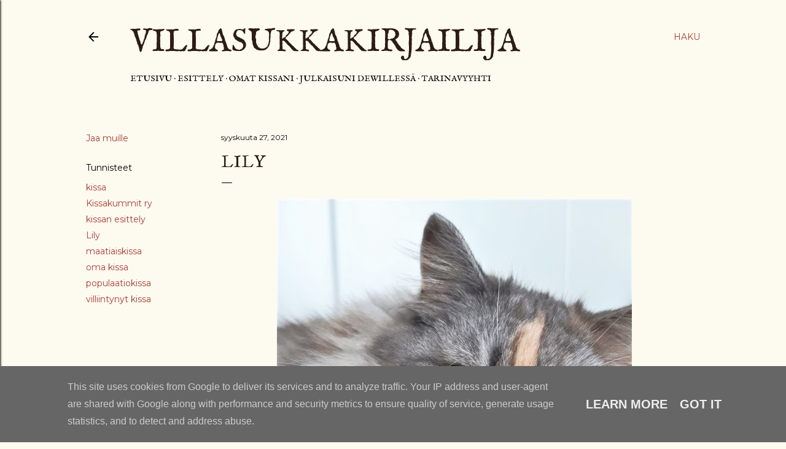

--- FILE ---
content_type: text/html; charset=UTF-8
request_url: https://www.villasukkakirjailija.fi/2021/09/lily.html
body_size: 27532
content:
<!DOCTYPE html>
<html dir='ltr' lang='fi'>
<head>
<meta content='width=device-width, initial-scale=1' name='viewport'/>
<title>Lily</title>
<meta content='text/html; charset=UTF-8' http-equiv='Content-Type'/>
<!-- Chrome, Firefox OS and Opera -->
<meta content='#fdfaf0' name='theme-color'/>
<!-- Windows Phone -->
<meta content='#fdfaf0' name='msapplication-navbutton-color'/>
<meta content='blogger' name='generator'/>
<link href='https://www.villasukkakirjailija.fi/favicon.ico' rel='icon' type='image/x-icon'/>
<link href='https://www.villasukkakirjailija.fi/2021/09/lily.html' rel='canonical'/>
<link rel="alternate" type="application/atom+xml" title="Villasukkakirjailija - Atom" href="https://www.villasukkakirjailija.fi/feeds/posts/default" />
<link rel="alternate" type="application/rss+xml" title="Villasukkakirjailija - RSS" href="https://www.villasukkakirjailija.fi/feeds/posts/default?alt=rss" />
<link rel="service.post" type="application/atom+xml" title="Villasukkakirjailija - Atom" href="https://www.blogger.com/feeds/4189686425961273273/posts/default" />

<link rel="alternate" type="application/atom+xml" title="Villasukkakirjailija - Atom" href="https://www.villasukkakirjailija.fi/feeds/1905073342447169173/comments/default" />
<!--Can't find substitution for tag [blog.ieCssRetrofitLinks]-->
<link href='https://blogger.googleusercontent.com/img/b/R29vZ2xl/AVvXsEhtrctOe3zKlA7x4jwl_65VdO6VLPcfGahkOAknnejRZxdTBzV59nD48g-5cRu7AftuHyob_OgWogPZ0caG4E58fTY4eZcWZB_Ltu3bX7l3NmW04rVpmp81TinBEpzp4kfHrNmmXbDpHTR6/w578-h640/WhatsApp+Image+2021-08-26+at+17.46.55+%25282%2529.jpeg' rel='image_src'/>
<meta content='https://www.villasukkakirjailija.fi/2021/09/lily.html' property='og:url'/>
<meta content='Lily' property='og:title'/>
<meta content='  ⬥ Light Lily  ⬥ Maatiaiskissa, syntymäpäiväksi määritelty 28.1.2017  ⬥ Adoptoitu Kissakummit ry:ltä toukokuussa 2019  ⬥ Tykkää: syödä (ja ...' property='og:description'/>
<meta content='https://blogger.googleusercontent.com/img/b/R29vZ2xl/AVvXsEhtrctOe3zKlA7x4jwl_65VdO6VLPcfGahkOAknnejRZxdTBzV59nD48g-5cRu7AftuHyob_OgWogPZ0caG4E58fTY4eZcWZB_Ltu3bX7l3NmW04rVpmp81TinBEpzp4kfHrNmmXbDpHTR6/w1200-h630-p-k-no-nu/WhatsApp+Image+2021-08-26+at+17.46.55+%25282%2529.jpeg' property='og:image'/>
<style type='text/css'>@font-face{font-family:'EB Garamond';font-style:normal;font-weight:400;font-display:swap;src:url(//fonts.gstatic.com/s/ebgaramond/v32/SlGDmQSNjdsmc35JDF1K5E55YMjF_7DPuGi-6_RkCY9_WamXgHlIbvw.woff2)format('woff2');unicode-range:U+0460-052F,U+1C80-1C8A,U+20B4,U+2DE0-2DFF,U+A640-A69F,U+FE2E-FE2F;}@font-face{font-family:'EB Garamond';font-style:normal;font-weight:400;font-display:swap;src:url(//fonts.gstatic.com/s/ebgaramond/v32/SlGDmQSNjdsmc35JDF1K5E55YMjF_7DPuGi-6_RkAI9_WamXgHlIbvw.woff2)format('woff2');unicode-range:U+0301,U+0400-045F,U+0490-0491,U+04B0-04B1,U+2116;}@font-face{font-family:'EB Garamond';font-style:normal;font-weight:400;font-display:swap;src:url(//fonts.gstatic.com/s/ebgaramond/v32/SlGDmQSNjdsmc35JDF1K5E55YMjF_7DPuGi-6_RkCI9_WamXgHlIbvw.woff2)format('woff2');unicode-range:U+1F00-1FFF;}@font-face{font-family:'EB Garamond';font-style:normal;font-weight:400;font-display:swap;src:url(//fonts.gstatic.com/s/ebgaramond/v32/SlGDmQSNjdsmc35JDF1K5E55YMjF_7DPuGi-6_RkB49_WamXgHlIbvw.woff2)format('woff2');unicode-range:U+0370-0377,U+037A-037F,U+0384-038A,U+038C,U+038E-03A1,U+03A3-03FF;}@font-face{font-family:'EB Garamond';font-style:normal;font-weight:400;font-display:swap;src:url(//fonts.gstatic.com/s/ebgaramond/v32/SlGDmQSNjdsmc35JDF1K5E55YMjF_7DPuGi-6_RkC49_WamXgHlIbvw.woff2)format('woff2');unicode-range:U+0102-0103,U+0110-0111,U+0128-0129,U+0168-0169,U+01A0-01A1,U+01AF-01B0,U+0300-0301,U+0303-0304,U+0308-0309,U+0323,U+0329,U+1EA0-1EF9,U+20AB;}@font-face{font-family:'EB Garamond';font-style:normal;font-weight:400;font-display:swap;src:url(//fonts.gstatic.com/s/ebgaramond/v32/SlGDmQSNjdsmc35JDF1K5E55YMjF_7DPuGi-6_RkCo9_WamXgHlIbvw.woff2)format('woff2');unicode-range:U+0100-02BA,U+02BD-02C5,U+02C7-02CC,U+02CE-02D7,U+02DD-02FF,U+0304,U+0308,U+0329,U+1D00-1DBF,U+1E00-1E9F,U+1EF2-1EFF,U+2020,U+20A0-20AB,U+20AD-20C0,U+2113,U+2C60-2C7F,U+A720-A7FF;}@font-face{font-family:'EB Garamond';font-style:normal;font-weight:400;font-display:swap;src:url(//fonts.gstatic.com/s/ebgaramond/v32/SlGDmQSNjdsmc35JDF1K5E55YMjF_7DPuGi-6_RkBI9_WamXgHlI.woff2)format('woff2');unicode-range:U+0000-00FF,U+0131,U+0152-0153,U+02BB-02BC,U+02C6,U+02DA,U+02DC,U+0304,U+0308,U+0329,U+2000-206F,U+20AC,U+2122,U+2191,U+2193,U+2212,U+2215,U+FEFF,U+FFFD;}@font-face{font-family:'IM Fell English SC';font-style:normal;font-weight:400;font-display:swap;src:url(//fonts.gstatic.com/s/imfellenglishsc/v16/a8IENpD3CDX-4zrWfr1VY879qFF05pZ7PIIPoUgxzQ.woff2)format('woff2');unicode-range:U+0000-00FF,U+0131,U+0152-0153,U+02BB-02BC,U+02C6,U+02DA,U+02DC,U+0304,U+0308,U+0329,U+2000-206F,U+20AC,U+2122,U+2191,U+2193,U+2212,U+2215,U+FEFF,U+FFFD;}@font-face{font-family:'IM Fell French Canon SC';font-style:normal;font-weight:400;font-display:swap;src:url(//fonts.gstatic.com/s/imfellfrenchcanonsc/v23/FBVmdCru5-ifcor2bgq9V89khWcmQghEURY7H0czWhG3IkqG.woff2)format('woff2');unicode-range:U+0000-00FF,U+0131,U+0152-0153,U+02BB-02BC,U+02C6,U+02DA,U+02DC,U+0304,U+0308,U+0329,U+2000-206F,U+20AC,U+2122,U+2191,U+2193,U+2212,U+2215,U+FEFF,U+FFFD;}@font-face{font-family:'Lora';font-style:normal;font-weight:400;font-display:swap;src:url(//fonts.gstatic.com/s/lora/v37/0QI6MX1D_JOuGQbT0gvTJPa787weuxJMkq18ndeYxZ2JTg.woff2)format('woff2');unicode-range:U+0460-052F,U+1C80-1C8A,U+20B4,U+2DE0-2DFF,U+A640-A69F,U+FE2E-FE2F;}@font-face{font-family:'Lora';font-style:normal;font-weight:400;font-display:swap;src:url(//fonts.gstatic.com/s/lora/v37/0QI6MX1D_JOuGQbT0gvTJPa787weuxJFkq18ndeYxZ2JTg.woff2)format('woff2');unicode-range:U+0301,U+0400-045F,U+0490-0491,U+04B0-04B1,U+2116;}@font-face{font-family:'Lora';font-style:normal;font-weight:400;font-display:swap;src:url(//fonts.gstatic.com/s/lora/v37/0QI6MX1D_JOuGQbT0gvTJPa787weuxI9kq18ndeYxZ2JTg.woff2)format('woff2');unicode-range:U+0302-0303,U+0305,U+0307-0308,U+0310,U+0312,U+0315,U+031A,U+0326-0327,U+032C,U+032F-0330,U+0332-0333,U+0338,U+033A,U+0346,U+034D,U+0391-03A1,U+03A3-03A9,U+03B1-03C9,U+03D1,U+03D5-03D6,U+03F0-03F1,U+03F4-03F5,U+2016-2017,U+2034-2038,U+203C,U+2040,U+2043,U+2047,U+2050,U+2057,U+205F,U+2070-2071,U+2074-208E,U+2090-209C,U+20D0-20DC,U+20E1,U+20E5-20EF,U+2100-2112,U+2114-2115,U+2117-2121,U+2123-214F,U+2190,U+2192,U+2194-21AE,U+21B0-21E5,U+21F1-21F2,U+21F4-2211,U+2213-2214,U+2216-22FF,U+2308-230B,U+2310,U+2319,U+231C-2321,U+2336-237A,U+237C,U+2395,U+239B-23B7,U+23D0,U+23DC-23E1,U+2474-2475,U+25AF,U+25B3,U+25B7,U+25BD,U+25C1,U+25CA,U+25CC,U+25FB,U+266D-266F,U+27C0-27FF,U+2900-2AFF,U+2B0E-2B11,U+2B30-2B4C,U+2BFE,U+3030,U+FF5B,U+FF5D,U+1D400-1D7FF,U+1EE00-1EEFF;}@font-face{font-family:'Lora';font-style:normal;font-weight:400;font-display:swap;src:url(//fonts.gstatic.com/s/lora/v37/0QI6MX1D_JOuGQbT0gvTJPa787weuxIvkq18ndeYxZ2JTg.woff2)format('woff2');unicode-range:U+0001-000C,U+000E-001F,U+007F-009F,U+20DD-20E0,U+20E2-20E4,U+2150-218F,U+2190,U+2192,U+2194-2199,U+21AF,U+21E6-21F0,U+21F3,U+2218-2219,U+2299,U+22C4-22C6,U+2300-243F,U+2440-244A,U+2460-24FF,U+25A0-27BF,U+2800-28FF,U+2921-2922,U+2981,U+29BF,U+29EB,U+2B00-2BFF,U+4DC0-4DFF,U+FFF9-FFFB,U+10140-1018E,U+10190-1019C,U+101A0,U+101D0-101FD,U+102E0-102FB,U+10E60-10E7E,U+1D2C0-1D2D3,U+1D2E0-1D37F,U+1F000-1F0FF,U+1F100-1F1AD,U+1F1E6-1F1FF,U+1F30D-1F30F,U+1F315,U+1F31C,U+1F31E,U+1F320-1F32C,U+1F336,U+1F378,U+1F37D,U+1F382,U+1F393-1F39F,U+1F3A7-1F3A8,U+1F3AC-1F3AF,U+1F3C2,U+1F3C4-1F3C6,U+1F3CA-1F3CE,U+1F3D4-1F3E0,U+1F3ED,U+1F3F1-1F3F3,U+1F3F5-1F3F7,U+1F408,U+1F415,U+1F41F,U+1F426,U+1F43F,U+1F441-1F442,U+1F444,U+1F446-1F449,U+1F44C-1F44E,U+1F453,U+1F46A,U+1F47D,U+1F4A3,U+1F4B0,U+1F4B3,U+1F4B9,U+1F4BB,U+1F4BF,U+1F4C8-1F4CB,U+1F4D6,U+1F4DA,U+1F4DF,U+1F4E3-1F4E6,U+1F4EA-1F4ED,U+1F4F7,U+1F4F9-1F4FB,U+1F4FD-1F4FE,U+1F503,U+1F507-1F50B,U+1F50D,U+1F512-1F513,U+1F53E-1F54A,U+1F54F-1F5FA,U+1F610,U+1F650-1F67F,U+1F687,U+1F68D,U+1F691,U+1F694,U+1F698,U+1F6AD,U+1F6B2,U+1F6B9-1F6BA,U+1F6BC,U+1F6C6-1F6CF,U+1F6D3-1F6D7,U+1F6E0-1F6EA,U+1F6F0-1F6F3,U+1F6F7-1F6FC,U+1F700-1F7FF,U+1F800-1F80B,U+1F810-1F847,U+1F850-1F859,U+1F860-1F887,U+1F890-1F8AD,U+1F8B0-1F8BB,U+1F8C0-1F8C1,U+1F900-1F90B,U+1F93B,U+1F946,U+1F984,U+1F996,U+1F9E9,U+1FA00-1FA6F,U+1FA70-1FA7C,U+1FA80-1FA89,U+1FA8F-1FAC6,U+1FACE-1FADC,U+1FADF-1FAE9,U+1FAF0-1FAF8,U+1FB00-1FBFF;}@font-face{font-family:'Lora';font-style:normal;font-weight:400;font-display:swap;src:url(//fonts.gstatic.com/s/lora/v37/0QI6MX1D_JOuGQbT0gvTJPa787weuxJOkq18ndeYxZ2JTg.woff2)format('woff2');unicode-range:U+0102-0103,U+0110-0111,U+0128-0129,U+0168-0169,U+01A0-01A1,U+01AF-01B0,U+0300-0301,U+0303-0304,U+0308-0309,U+0323,U+0329,U+1EA0-1EF9,U+20AB;}@font-face{font-family:'Lora';font-style:normal;font-weight:400;font-display:swap;src:url(//fonts.gstatic.com/s/lora/v37/0QI6MX1D_JOuGQbT0gvTJPa787weuxJPkq18ndeYxZ2JTg.woff2)format('woff2');unicode-range:U+0100-02BA,U+02BD-02C5,U+02C7-02CC,U+02CE-02D7,U+02DD-02FF,U+0304,U+0308,U+0329,U+1D00-1DBF,U+1E00-1E9F,U+1EF2-1EFF,U+2020,U+20A0-20AB,U+20AD-20C0,U+2113,U+2C60-2C7F,U+A720-A7FF;}@font-face{font-family:'Lora';font-style:normal;font-weight:400;font-display:swap;src:url(//fonts.gstatic.com/s/lora/v37/0QI6MX1D_JOuGQbT0gvTJPa787weuxJBkq18ndeYxZ0.woff2)format('woff2');unicode-range:U+0000-00FF,U+0131,U+0152-0153,U+02BB-02BC,U+02C6,U+02DA,U+02DC,U+0304,U+0308,U+0329,U+2000-206F,U+20AC,U+2122,U+2191,U+2193,U+2212,U+2215,U+FEFF,U+FFFD;}@font-face{font-family:'Montserrat';font-style:normal;font-weight:400;font-display:swap;src:url(//fonts.gstatic.com/s/montserrat/v31/JTUSjIg1_i6t8kCHKm459WRhyyTh89ZNpQ.woff2)format('woff2');unicode-range:U+0460-052F,U+1C80-1C8A,U+20B4,U+2DE0-2DFF,U+A640-A69F,U+FE2E-FE2F;}@font-face{font-family:'Montserrat';font-style:normal;font-weight:400;font-display:swap;src:url(//fonts.gstatic.com/s/montserrat/v31/JTUSjIg1_i6t8kCHKm459W1hyyTh89ZNpQ.woff2)format('woff2');unicode-range:U+0301,U+0400-045F,U+0490-0491,U+04B0-04B1,U+2116;}@font-face{font-family:'Montserrat';font-style:normal;font-weight:400;font-display:swap;src:url(//fonts.gstatic.com/s/montserrat/v31/JTUSjIg1_i6t8kCHKm459WZhyyTh89ZNpQ.woff2)format('woff2');unicode-range:U+0102-0103,U+0110-0111,U+0128-0129,U+0168-0169,U+01A0-01A1,U+01AF-01B0,U+0300-0301,U+0303-0304,U+0308-0309,U+0323,U+0329,U+1EA0-1EF9,U+20AB;}@font-face{font-family:'Montserrat';font-style:normal;font-weight:400;font-display:swap;src:url(//fonts.gstatic.com/s/montserrat/v31/JTUSjIg1_i6t8kCHKm459WdhyyTh89ZNpQ.woff2)format('woff2');unicode-range:U+0100-02BA,U+02BD-02C5,U+02C7-02CC,U+02CE-02D7,U+02DD-02FF,U+0304,U+0308,U+0329,U+1D00-1DBF,U+1E00-1E9F,U+1EF2-1EFF,U+2020,U+20A0-20AB,U+20AD-20C0,U+2113,U+2C60-2C7F,U+A720-A7FF;}@font-face{font-family:'Montserrat';font-style:normal;font-weight:400;font-display:swap;src:url(//fonts.gstatic.com/s/montserrat/v31/JTUSjIg1_i6t8kCHKm459WlhyyTh89Y.woff2)format('woff2');unicode-range:U+0000-00FF,U+0131,U+0152-0153,U+02BB-02BC,U+02C6,U+02DA,U+02DC,U+0304,U+0308,U+0329,U+2000-206F,U+20AC,U+2122,U+2191,U+2193,U+2212,U+2215,U+FEFF,U+FFFD;}@font-face{font-family:'Montserrat';font-style:normal;font-weight:700;font-display:swap;src:url(//fonts.gstatic.com/s/montserrat/v31/JTUSjIg1_i6t8kCHKm459WRhyyTh89ZNpQ.woff2)format('woff2');unicode-range:U+0460-052F,U+1C80-1C8A,U+20B4,U+2DE0-2DFF,U+A640-A69F,U+FE2E-FE2F;}@font-face{font-family:'Montserrat';font-style:normal;font-weight:700;font-display:swap;src:url(//fonts.gstatic.com/s/montserrat/v31/JTUSjIg1_i6t8kCHKm459W1hyyTh89ZNpQ.woff2)format('woff2');unicode-range:U+0301,U+0400-045F,U+0490-0491,U+04B0-04B1,U+2116;}@font-face{font-family:'Montserrat';font-style:normal;font-weight:700;font-display:swap;src:url(//fonts.gstatic.com/s/montserrat/v31/JTUSjIg1_i6t8kCHKm459WZhyyTh89ZNpQ.woff2)format('woff2');unicode-range:U+0102-0103,U+0110-0111,U+0128-0129,U+0168-0169,U+01A0-01A1,U+01AF-01B0,U+0300-0301,U+0303-0304,U+0308-0309,U+0323,U+0329,U+1EA0-1EF9,U+20AB;}@font-face{font-family:'Montserrat';font-style:normal;font-weight:700;font-display:swap;src:url(//fonts.gstatic.com/s/montserrat/v31/JTUSjIg1_i6t8kCHKm459WdhyyTh89ZNpQ.woff2)format('woff2');unicode-range:U+0100-02BA,U+02BD-02C5,U+02C7-02CC,U+02CE-02D7,U+02DD-02FF,U+0304,U+0308,U+0329,U+1D00-1DBF,U+1E00-1E9F,U+1EF2-1EFF,U+2020,U+20A0-20AB,U+20AD-20C0,U+2113,U+2C60-2C7F,U+A720-A7FF;}@font-face{font-family:'Montserrat';font-style:normal;font-weight:700;font-display:swap;src:url(//fonts.gstatic.com/s/montserrat/v31/JTUSjIg1_i6t8kCHKm459WlhyyTh89Y.woff2)format('woff2');unicode-range:U+0000-00FF,U+0131,U+0152-0153,U+02BB-02BC,U+02C6,U+02DA,U+02DC,U+0304,U+0308,U+0329,U+2000-206F,U+20AC,U+2122,U+2191,U+2193,U+2212,U+2215,U+FEFF,U+FFFD;}</style>
<style id='page-skin-1' type='text/css'><!--
/*! normalize.css v3.0.1 | MIT License | git.io/normalize */html{font-family:sans-serif;-ms-text-size-adjust:100%;-webkit-text-size-adjust:100%}body{margin:0}article,aside,details,figcaption,figure,footer,header,hgroup,main,nav,section,summary{display:block}audio,canvas,progress,video{display:inline-block;vertical-align:baseline}audio:not([controls]){display:none;height:0}[hidden],template{display:none}a{background:transparent}a:active,a:hover{outline:0}abbr[title]{border-bottom:1px dotted}b,strong{font-weight:bold}dfn{font-style:italic}h1{font-size:2em;margin:.67em 0}mark{background:#ff0;color:#000}small{font-size:80%}sub,sup{font-size:75%;line-height:0;position:relative;vertical-align:baseline}sup{top:-0.5em}sub{bottom:-0.25em}img{border:0}svg:not(:root){overflow:hidden}figure{margin:1em 40px}hr{-moz-box-sizing:content-box;box-sizing:content-box;height:0}pre{overflow:auto}code,kbd,pre,samp{font-family:monospace,monospace;font-size:1em}button,input,optgroup,select,textarea{color:inherit;font:inherit;margin:0}button{overflow:visible}button,select{text-transform:none}button,html input[type="button"],input[type="reset"],input[type="submit"]{-webkit-appearance:button;cursor:pointer}button[disabled],html input[disabled]{cursor:default}button::-moz-focus-inner,input::-moz-focus-inner{border:0;padding:0}input{line-height:normal}input[type="checkbox"],input[type="radio"]{box-sizing:border-box;padding:0}input[type="number"]::-webkit-inner-spin-button,input[type="number"]::-webkit-outer-spin-button{height:auto}input[type="search"]{-webkit-appearance:textfield;-moz-box-sizing:content-box;-webkit-box-sizing:content-box;box-sizing:content-box}input[type="search"]::-webkit-search-cancel-button,input[type="search"]::-webkit-search-decoration{-webkit-appearance:none}fieldset{border:1px solid #c0c0c0;margin:0 2px;padding:.35em .625em .75em}legend{border:0;padding:0}textarea{overflow:auto}optgroup{font-weight:bold}table{border-collapse:collapse;border-spacing:0}td,th{padding:0}
/*!************************************************
* Blogger Template Style
* Name: Soho
**************************************************/
body{
overflow-wrap:break-word;
word-break:break-word;
word-wrap:break-word
}
.hidden{
display:none
}
.invisible{
visibility:hidden
}
.container::after,.float-container::after{
clear:both;
content:"";
display:table
}
.clearboth{
clear:both
}
#comments .comment .comment-actions,.subscribe-popup .FollowByEmail .follow-by-email-submit{
background:0 0;
border:0;
box-shadow:none;
color:#a93e33;
cursor:pointer;
font-size:14px;
font-weight:700;
outline:0;
text-decoration:none;
text-transform:uppercase;
width:auto
}
.dim-overlay{
background-color:rgba(0,0,0,.54);
height:100vh;
left:0;
position:fixed;
top:0;
width:100%
}
#sharing-dim-overlay{
background-color:transparent
}
input::-ms-clear{
display:none
}
.blogger-logo,.svg-icon-24.blogger-logo{
fill:#ff9800;
opacity:1
}
.loading-spinner-large{
-webkit-animation:mspin-rotate 1.568s infinite linear;
animation:mspin-rotate 1.568s infinite linear;
height:48px;
overflow:hidden;
position:absolute;
width:48px;
z-index:200
}
.loading-spinner-large>div{
-webkit-animation:mspin-revrot 5332ms infinite steps(4);
animation:mspin-revrot 5332ms infinite steps(4)
}
.loading-spinner-large>div>div{
-webkit-animation:mspin-singlecolor-large-film 1333ms infinite steps(81);
animation:mspin-singlecolor-large-film 1333ms infinite steps(81);
background-size:100%;
height:48px;
width:3888px
}
.mspin-black-large>div>div,.mspin-grey_54-large>div>div{
background-image:url(https://www.blogblog.com/indie/mspin_black_large.svg)
}
.mspin-white-large>div>div{
background-image:url(https://www.blogblog.com/indie/mspin_white_large.svg)
}
.mspin-grey_54-large{
opacity:.54
}
@-webkit-keyframes mspin-singlecolor-large-film{
from{
-webkit-transform:translateX(0);
transform:translateX(0)
}
to{
-webkit-transform:translateX(-3888px);
transform:translateX(-3888px)
}
}
@keyframes mspin-singlecolor-large-film{
from{
-webkit-transform:translateX(0);
transform:translateX(0)
}
to{
-webkit-transform:translateX(-3888px);
transform:translateX(-3888px)
}
}
@-webkit-keyframes mspin-rotate{
from{
-webkit-transform:rotate(0);
transform:rotate(0)
}
to{
-webkit-transform:rotate(360deg);
transform:rotate(360deg)
}
}
@keyframes mspin-rotate{
from{
-webkit-transform:rotate(0);
transform:rotate(0)
}
to{
-webkit-transform:rotate(360deg);
transform:rotate(360deg)
}
}
@-webkit-keyframes mspin-revrot{
from{
-webkit-transform:rotate(0);
transform:rotate(0)
}
to{
-webkit-transform:rotate(-360deg);
transform:rotate(-360deg)
}
}
@keyframes mspin-revrot{
from{
-webkit-transform:rotate(0);
transform:rotate(0)
}
to{
-webkit-transform:rotate(-360deg);
transform:rotate(-360deg)
}
}
.skip-navigation{
background-color:#fff;
box-sizing:border-box;
color:#000;
display:block;
height:0;
left:0;
line-height:50px;
overflow:hidden;
padding-top:0;
position:fixed;
text-align:center;
top:0;
-webkit-transition:box-shadow .3s,height .3s,padding-top .3s;
transition:box-shadow .3s,height .3s,padding-top .3s;
width:100%;
z-index:900
}
.skip-navigation:focus{
box-shadow:0 4px 5px 0 rgba(0,0,0,.14),0 1px 10px 0 rgba(0,0,0,.12),0 2px 4px -1px rgba(0,0,0,.2);
height:50px
}
#main{
outline:0
}
.main-heading{
position:absolute;
clip:rect(1px,1px,1px,1px);
padding:0;
border:0;
height:1px;
width:1px;
overflow:hidden
}
.Attribution{
margin-top:1em;
text-align:center
}
.Attribution .blogger img,.Attribution .blogger svg{
vertical-align:bottom
}
.Attribution .blogger img{
margin-right:.5em
}
.Attribution div{
line-height:24px;
margin-top:.5em
}
.Attribution .copyright,.Attribution .image-attribution{
font-size:.7em;
margin-top:1.5em
}
.BLOG_mobile_video_class{
display:none
}
.bg-photo{
background-attachment:scroll!important
}
body .CSS_LIGHTBOX{
z-index:900
}
.extendable .show-less,.extendable .show-more{
border-color:#a93e33;
color:#a93e33;
margin-top:8px
}
.extendable .show-less.hidden,.extendable .show-more.hidden{
display:none
}
.inline-ad{
display:none;
max-width:100%;
overflow:hidden
}
.adsbygoogle{
display:block
}
#cookieChoiceInfo{
bottom:0;
top:auto
}
iframe.b-hbp-video{
border:0
}
.post-body img{
max-width:100%
}
.post-body iframe{
max-width:100%
}
.post-body a[imageanchor="1"]{
display:inline-block
}
.byline{
margin-right:1em
}
.byline:last-child{
margin-right:0
}
.link-copied-dialog{
max-width:520px;
outline:0
}
.link-copied-dialog .modal-dialog-buttons{
margin-top:8px
}
.link-copied-dialog .goog-buttonset-default{
background:0 0;
border:0
}
.link-copied-dialog .goog-buttonset-default:focus{
outline:0
}
.paging-control-container{
margin-bottom:16px
}
.paging-control-container .paging-control{
display:inline-block
}
.paging-control-container .comment-range-text::after,.paging-control-container .paging-control{
color:#a93e33
}
.paging-control-container .comment-range-text,.paging-control-container .paging-control{
margin-right:8px
}
.paging-control-container .comment-range-text::after,.paging-control-container .paging-control::after{
content:"\b7";
cursor:default;
padding-left:8px;
pointer-events:none
}
.paging-control-container .comment-range-text:last-child::after,.paging-control-container .paging-control:last-child::after{
content:none
}
.byline.reactions iframe{
height:20px
}
.b-notification{
color:#000;
background-color:#fff;
border-bottom:solid 1px #000;
box-sizing:border-box;
padding:16px 32px;
text-align:center
}
.b-notification.visible{
-webkit-transition:margin-top .3s cubic-bezier(.4,0,.2,1);
transition:margin-top .3s cubic-bezier(.4,0,.2,1)
}
.b-notification.invisible{
position:absolute
}
.b-notification-close{
position:absolute;
right:8px;
top:8px
}
.no-posts-message{
line-height:40px;
text-align:center
}
@media screen and (max-width:1240px){
body.item-view .post-body a[imageanchor="1"][style*="float: left;"],body.item-view .post-body a[imageanchor="1"][style*="float: right;"]{
float:none!important;
clear:none!important
}
body.item-view .post-body a[imageanchor="1"] img{
display:block;
height:auto;
margin:0 auto
}
body.item-view .post-body>.separator:first-child>a[imageanchor="1"]:first-child{
margin-top:20px
}
.post-body a[imageanchor]{
display:block
}
body.item-view .post-body a[imageanchor="1"]{
margin-left:0!important;
margin-right:0!important
}
body.item-view .post-body a[imageanchor="1"]+a[imageanchor="1"]{
margin-top:16px
}
}
.item-control{
display:none
}
#comments{
border-top:1px dashed rgba(0,0,0,.54);
margin-top:20px;
padding:20px
}
#comments .comment-thread ol{
margin:0;
padding-left:0;
padding-left:0
}
#comments .comment .comment-replybox-single,#comments .comment-thread .comment-replies{
margin-left:60px
}
#comments .comment-thread .thread-count{
display:none
}
#comments .comment{
list-style-type:none;
padding:0 0 30px;
position:relative
}
#comments .comment .comment{
padding-bottom:8px
}
.comment .avatar-image-container{
position:absolute
}
.comment .avatar-image-container img{
border-radius:50%
}
.avatar-image-container svg,.comment .avatar-image-container .avatar-icon{
border-radius:50%;
border:solid 1px #000000;
box-sizing:border-box;
fill:#000000;
height:35px;
margin:0;
padding:7px;
width:35px
}
.comment .comment-block{
margin-top:10px;
margin-left:60px;
padding-bottom:0
}
#comments .comment-author-header-wrapper{
margin-left:40px
}
#comments .comment .thread-expanded .comment-block{
padding-bottom:20px
}
#comments .comment .comment-header .user,#comments .comment .comment-header .user a{
color:#000000;
font-style:normal;
font-weight:700
}
#comments .comment .comment-actions{
bottom:0;
margin-bottom:15px;
position:absolute
}
#comments .comment .comment-actions>*{
margin-right:8px
}
#comments .comment .comment-header .datetime{
bottom:0;
color:#000000;
display:inline-block;
font-size:13px;
font-style:italic;
margin-left:8px
}
#comments .comment .comment-footer .comment-timestamp a,#comments .comment .comment-header .datetime a{
color:#000000
}
#comments .comment .comment-content,.comment .comment-body{
margin-top:12px;
word-break:break-word
}
.comment-body{
margin-bottom:12px
}
#comments.embed[data-num-comments="0"]{
border:0;
margin-top:0;
padding-top:0
}
#comments.embed[data-num-comments="0"] #comment-post-message,#comments.embed[data-num-comments="0"] div.comment-form>p,#comments.embed[data-num-comments="0"] p.comment-footer{
display:none
}
#comment-editor-src{
display:none
}
.comments .comments-content .loadmore.loaded{
max-height:0;
opacity:0;
overflow:hidden
}
.extendable .remaining-items{
height:0;
overflow:hidden;
-webkit-transition:height .3s cubic-bezier(.4,0,.2,1);
transition:height .3s cubic-bezier(.4,0,.2,1)
}
.extendable .remaining-items.expanded{
height:auto
}
.svg-icon-24,.svg-icon-24-button{
cursor:pointer;
height:24px;
width:24px;
min-width:24px
}
.touch-icon{
margin:-12px;
padding:12px
}
.touch-icon:active,.touch-icon:focus{
background-color:rgba(153,153,153,.4);
border-radius:50%
}
svg:not(:root).touch-icon{
overflow:visible
}
html[dir=rtl] .rtl-reversible-icon{
-webkit-transform:scaleX(-1);
-ms-transform:scaleX(-1);
transform:scaleX(-1)
}
.svg-icon-24-button,.touch-icon-button{
background:0 0;
border:0;
margin:0;
outline:0;
padding:0
}
.touch-icon-button .touch-icon:active,.touch-icon-button .touch-icon:focus{
background-color:transparent
}
.touch-icon-button:active .touch-icon,.touch-icon-button:focus .touch-icon{
background-color:rgba(153,153,153,.4);
border-radius:50%
}
.Profile .default-avatar-wrapper .avatar-icon{
border-radius:50%;
border:solid 1px #000000;
box-sizing:border-box;
fill:#000000;
margin:0
}
.Profile .individual .default-avatar-wrapper .avatar-icon{
padding:25px
}
.Profile .individual .avatar-icon,.Profile .individual .profile-img{
height:120px;
width:120px
}
.Profile .team .default-avatar-wrapper .avatar-icon{
padding:8px
}
.Profile .team .avatar-icon,.Profile .team .default-avatar-wrapper,.Profile .team .profile-img{
height:40px;
width:40px
}
.snippet-container{
margin:0;
position:relative;
overflow:hidden
}
.snippet-fade{
bottom:0;
box-sizing:border-box;
position:absolute;
width:96px
}
.snippet-fade{
right:0
}
.snippet-fade:after{
content:"\2026"
}
.snippet-fade:after{
float:right
}
.centered-top-container.sticky{
left:0;
position:fixed;
right:0;
top:0;
width:auto;
z-index:50;
-webkit-transition-property:opacity,-webkit-transform;
transition-property:opacity,-webkit-transform;
transition-property:transform,opacity;
transition-property:transform,opacity,-webkit-transform;
-webkit-transition-duration:.2s;
transition-duration:.2s;
-webkit-transition-timing-function:cubic-bezier(.4,0,.2,1);
transition-timing-function:cubic-bezier(.4,0,.2,1)
}
.centered-top-placeholder{
display:none
}
.collapsed-header .centered-top-placeholder{
display:block
}
.centered-top-container .Header .replaced h1,.centered-top-placeholder .Header .replaced h1{
display:none
}
.centered-top-container.sticky .Header .replaced h1{
display:block
}
.centered-top-container.sticky .Header .header-widget{
background:0 0
}
.centered-top-container.sticky .Header .header-image-wrapper{
display:none
}
.centered-top-container img,.centered-top-placeholder img{
max-width:100%
}
.collapsible{
-webkit-transition:height .3s cubic-bezier(.4,0,.2,1);
transition:height .3s cubic-bezier(.4,0,.2,1)
}
.collapsible,.collapsible>summary{
display:block;
overflow:hidden
}
.collapsible>:not(summary){
display:none
}
.collapsible[open]>:not(summary){
display:block
}
.collapsible:focus,.collapsible>summary:focus{
outline:0
}
.collapsible>summary{
cursor:pointer;
display:block;
padding:0
}
.collapsible:focus>summary,.collapsible>summary:focus{
background-color:transparent
}
.collapsible>summary::-webkit-details-marker{
display:none
}
.collapsible-title{
-webkit-box-align:center;
-webkit-align-items:center;
-ms-flex-align:center;
align-items:center;
display:-webkit-box;
display:-webkit-flex;
display:-ms-flexbox;
display:flex
}
.collapsible-title .title{
-webkit-box-flex:1;
-webkit-flex:1 1 auto;
-ms-flex:1 1 auto;
flex:1 1 auto;
-webkit-box-ordinal-group:1;
-webkit-order:0;
-ms-flex-order:0;
order:0;
overflow:hidden;
text-overflow:ellipsis;
white-space:nowrap
}
.collapsible-title .chevron-down,.collapsible[open] .collapsible-title .chevron-up{
display:block
}
.collapsible-title .chevron-up,.collapsible[open] .collapsible-title .chevron-down{
display:none
}
.flat-button{
cursor:pointer;
display:inline-block;
font-weight:700;
text-transform:uppercase;
border-radius:2px;
padding:8px;
margin:-8px
}
.flat-icon-button{
background:0 0;
border:0;
margin:0;
outline:0;
padding:0;
margin:-12px;
padding:12px;
cursor:pointer;
box-sizing:content-box;
display:inline-block;
line-height:0
}
.flat-icon-button,.flat-icon-button .splash-wrapper{
border-radius:50%
}
.flat-icon-button .splash.animate{
-webkit-animation-duration:.3s;
animation-duration:.3s
}
.overflowable-container{
max-height:28px;
overflow:hidden;
position:relative
}
.overflow-button{
cursor:pointer
}
#overflowable-dim-overlay{
background:0 0
}
.overflow-popup{
box-shadow:0 2px 2px 0 rgba(0,0,0,.14),0 3px 1px -2px rgba(0,0,0,.2),0 1px 5px 0 rgba(0,0,0,.12);
background-color:#fdfaf0;
left:0;
max-width:calc(100% - 32px);
position:absolute;
top:0;
visibility:hidden;
z-index:101
}
.overflow-popup ul{
list-style:none
}
.overflow-popup .tabs li,.overflow-popup li{
display:block;
height:auto
}
.overflow-popup .tabs li{
padding-left:0;
padding-right:0
}
.overflow-button.hidden,.overflow-popup .tabs li.hidden,.overflow-popup li.hidden{
display:none
}
.search{
display:-webkit-box;
display:-webkit-flex;
display:-ms-flexbox;
display:flex;
line-height:24px;
width:24px
}
.search.focused{
width:100%
}
.search.focused .section{
width:100%
}
.search form{
z-index:101
}
.search h3{
display:none
}
.search form{
display:-webkit-box;
display:-webkit-flex;
display:-ms-flexbox;
display:flex;
-webkit-box-flex:1;
-webkit-flex:1 0 0;
-ms-flex:1 0 0px;
flex:1 0 0;
border-bottom:solid 1px transparent;
padding-bottom:8px
}
.search form>*{
display:none
}
.search.focused form>*{
display:block
}
.search .search-input label{
display:none
}
.centered-top-placeholder.cloned .search form{
z-index:30
}
.search.focused form{
border-color:#000000;
position:relative;
width:auto
}
.collapsed-header .centered-top-container .search.focused form{
border-bottom-color:transparent
}
.search-expand{
-webkit-box-flex:0;
-webkit-flex:0 0 auto;
-ms-flex:0 0 auto;
flex:0 0 auto
}
.search-expand-text{
display:none
}
.search-close{
display:inline;
vertical-align:middle
}
.search-input{
-webkit-box-flex:1;
-webkit-flex:1 0 1px;
-ms-flex:1 0 1px;
flex:1 0 1px
}
.search-input input{
background:0 0;
border:0;
box-sizing:border-box;
color:#000000;
display:inline-block;
outline:0;
width:calc(100% - 48px)
}
.search-input input.no-cursor{
color:transparent;
text-shadow:0 0 0 #000000
}
.collapsed-header .centered-top-container .search-action,.collapsed-header .centered-top-container .search-input input{
color:#000000
}
.collapsed-header .centered-top-container .search-input input.no-cursor{
color:transparent;
text-shadow:0 0 0 #000000
}
.collapsed-header .centered-top-container .search-input input.no-cursor:focus,.search-input input.no-cursor:focus{
outline:0
}
.search-focused>*{
visibility:hidden
}
.search-focused .search,.search-focused .search-icon{
visibility:visible
}
.search.focused .search-action{
display:block
}
.search.focused .search-action:disabled{
opacity:.3
}
.widget.Sharing .sharing-button{
display:none
}
.widget.Sharing .sharing-buttons li{
padding:0
}
.widget.Sharing .sharing-buttons li span{
display:none
}
.post-share-buttons{
position:relative
}
.centered-bottom .share-buttons .svg-icon-24,.share-buttons .svg-icon-24{
fill:#000000
}
.sharing-open.touch-icon-button:active .touch-icon,.sharing-open.touch-icon-button:focus .touch-icon{
background-color:transparent
}
.share-buttons{
background-color:#fdfaf0;
border-radius:2px;
box-shadow:0 2px 2px 0 rgba(0,0,0,.14),0 3px 1px -2px rgba(0,0,0,.2),0 1px 5px 0 rgba(0,0,0,.12);
color:#000000;
list-style:none;
margin:0;
padding:8px 0;
position:absolute;
top:-11px;
min-width:200px;
z-index:101
}
.share-buttons.hidden{
display:none
}
.sharing-button{
background:0 0;
border:0;
margin:0;
outline:0;
padding:0;
cursor:pointer
}
.share-buttons li{
margin:0;
height:48px
}
.share-buttons li:last-child{
margin-bottom:0
}
.share-buttons li .sharing-platform-button{
box-sizing:border-box;
cursor:pointer;
display:block;
height:100%;
margin-bottom:0;
padding:0 16px;
position:relative;
width:100%
}
.share-buttons li .sharing-platform-button:focus,.share-buttons li .sharing-platform-button:hover{
background-color:rgba(128,128,128,.1);
outline:0
}
.share-buttons li svg[class*=" sharing-"],.share-buttons li svg[class^=sharing-]{
position:absolute;
top:10px
}
.share-buttons li span.sharing-platform-button{
position:relative;
top:0
}
.share-buttons li .platform-sharing-text{
display:block;
font-size:16px;
line-height:48px;
white-space:nowrap
}
.share-buttons li .platform-sharing-text{
margin-left:56px
}
.sidebar-container{
background-color:#f7f7f7;
max-width:350px;
overflow-y:auto;
-webkit-transition-property:-webkit-transform;
transition-property:-webkit-transform;
transition-property:transform;
transition-property:transform,-webkit-transform;
-webkit-transition-duration:.3s;
transition-duration:.3s;
-webkit-transition-timing-function:cubic-bezier(0,0,.2,1);
transition-timing-function:cubic-bezier(0,0,.2,1);
width:350px;
z-index:101;
-webkit-overflow-scrolling:touch
}
.sidebar-container .navigation{
line-height:0;
padding:16px
}
.sidebar-container .sidebar-back{
cursor:pointer
}
.sidebar-container .widget{
background:0 0;
margin:0 16px;
padding:16px 0
}
.sidebar-container .widget .title{
color:#000000;
margin:0
}
.sidebar-container .widget ul{
list-style:none;
margin:0;
padding:0
}
.sidebar-container .widget ul ul{
margin-left:1em
}
.sidebar-container .widget li{
font-size:16px;
line-height:normal
}
.sidebar-container .widget+.widget{
border-top:1px dashed #000000
}
.BlogArchive li{
margin:16px 0
}
.BlogArchive li:last-child{
margin-bottom:0
}
.Label li a{
display:inline-block
}
.BlogArchive .post-count,.Label .label-count{
float:right;
margin-left:.25em
}
.BlogArchive .post-count::before,.Label .label-count::before{
content:"("
}
.BlogArchive .post-count::after,.Label .label-count::after{
content:")"
}
.widget.Translate .skiptranslate>div{
display:block!important
}
.widget.Profile .profile-link{
display:-webkit-box;
display:-webkit-flex;
display:-ms-flexbox;
display:flex
}
.widget.Profile .team-member .default-avatar-wrapper,.widget.Profile .team-member .profile-img{
-webkit-box-flex:0;
-webkit-flex:0 0 auto;
-ms-flex:0 0 auto;
flex:0 0 auto;
margin-right:1em
}
.widget.Profile .individual .profile-link{
-webkit-box-orient:vertical;
-webkit-box-direction:normal;
-webkit-flex-direction:column;
-ms-flex-direction:column;
flex-direction:column
}
.widget.Profile .team .profile-link .profile-name{
-webkit-align-self:center;
-ms-flex-item-align:center;
align-self:center;
display:block;
-webkit-box-flex:1;
-webkit-flex:1 1 auto;
-ms-flex:1 1 auto;
flex:1 1 auto
}
.dim-overlay{
background-color:rgba(0,0,0,.54);
z-index:100
}
body.sidebar-visible{
overflow-y:hidden
}
@media screen and (max-width:1583px){
.sidebar-container{
bottom:0;
position:fixed;
top:0;
left:0;
right:auto
}
.sidebar-container.sidebar-invisible{
-webkit-transition-timing-function:cubic-bezier(.4,0,.6,1);
transition-timing-function:cubic-bezier(.4,0,.6,1)
}
html[dir=ltr] .sidebar-container.sidebar-invisible{
-webkit-transform:translateX(-350px);
-ms-transform:translateX(-350px);
transform:translateX(-350px)
}
html[dir=rtl] .sidebar-container.sidebar-invisible{
-webkit-transform:translateX(350px);
-ms-transform:translateX(350px);
transform:translateX(350px)
}
}
@media screen and (min-width:1584px){
.sidebar-container{
position:absolute;
top:0;
left:0;
right:auto
}
.sidebar-container .navigation{
display:none
}
}
.dialog{
box-shadow:0 2px 2px 0 rgba(0,0,0,.14),0 3px 1px -2px rgba(0,0,0,.2),0 1px 5px 0 rgba(0,0,0,.12);
background:#fdfaf0;
box-sizing:border-box;
color:#000000;
padding:30px;
position:fixed;
text-align:center;
width:calc(100% - 24px);
z-index:101
}
.dialog input[type=email],.dialog input[type=text]{
background-color:transparent;
border:0;
border-bottom:solid 1px rgba(0,0,0,.12);
color:#000000;
display:block;
font-family:EB Garamond, serif;
font-size:16px;
line-height:24px;
margin:auto;
padding-bottom:7px;
outline:0;
text-align:center;
width:100%
}
.dialog input[type=email]::-webkit-input-placeholder,.dialog input[type=text]::-webkit-input-placeholder{
color:#000000
}
.dialog input[type=email]::-moz-placeholder,.dialog input[type=text]::-moz-placeholder{
color:#000000
}
.dialog input[type=email]:-ms-input-placeholder,.dialog input[type=text]:-ms-input-placeholder{
color:#000000
}
.dialog input[type=email]::-ms-input-placeholder,.dialog input[type=text]::-ms-input-placeholder{
color:#000000
}
.dialog input[type=email]::placeholder,.dialog input[type=text]::placeholder{
color:#000000
}
.dialog input[type=email]:focus,.dialog input[type=text]:focus{
border-bottom:solid 2px #a93e33;
padding-bottom:6px
}
.dialog input.no-cursor{
color:transparent;
text-shadow:0 0 0 #000000
}
.dialog input.no-cursor:focus{
outline:0
}
.dialog input.no-cursor:focus{
outline:0
}
.dialog input[type=submit]{
font-family:EB Garamond, serif
}
.dialog .goog-buttonset-default{
color:#a93e33
}
.subscribe-popup{
max-width:364px
}
.subscribe-popup h3{
color:#2c1d14;
font-size:1.8em;
margin-top:0
}
.subscribe-popup .FollowByEmail h3{
display:none
}
.subscribe-popup .FollowByEmail .follow-by-email-submit{
color:#a93e33;
display:inline-block;
margin:0 auto;
margin-top:24px;
width:auto;
white-space:normal
}
.subscribe-popup .FollowByEmail .follow-by-email-submit:disabled{
cursor:default;
opacity:.3
}
@media (max-width:800px){
.blog-name div.widget.Subscribe{
margin-bottom:16px
}
body.item-view .blog-name div.widget.Subscribe{
margin:8px auto 16px auto;
width:100%
}
}
body#layout .bg-photo,body#layout .bg-photo-overlay{
display:none
}
body#layout .page_body{
padding:0;
position:relative;
top:0
}
body#layout .page{
display:inline-block;
left:inherit;
position:relative;
vertical-align:top;
width:540px
}
body#layout .centered{
max-width:954px
}
body#layout .navigation{
display:none
}
body#layout .sidebar-container{
display:inline-block;
width:40%
}
body#layout .hamburger-menu,body#layout .search{
display:none
}
body{
background-color:#fdfaf0;
color:#000000;
font:normal 400 20px EB Garamond, serif;
height:100%;
margin:0;
min-height:100vh
}
h1,h2,h3,h4,h5,h6{
font-weight:400
}
a{
color:#a93e33;
text-decoration:none
}
.dim-overlay{
z-index:100
}
body.sidebar-visible .page_body{
overflow-y:scroll
}
.widget .title{
color:#000000;
font:normal 400 12px Montserrat, sans-serif
}
.extendable .show-less,.extendable .show-more{
color:#a93e33;
font:normal 400 12px Montserrat, sans-serif;
margin:12px -8px 0 -8px;
text-transform:uppercase
}
.footer .widget,.main .widget{
margin:50px 0
}
.main .widget .title{
text-transform:uppercase
}
.inline-ad{
display:block;
margin-top:50px
}
.adsbygoogle{
text-align:center
}
.page_body{
display:-webkit-box;
display:-webkit-flex;
display:-ms-flexbox;
display:flex;
-webkit-box-orient:vertical;
-webkit-box-direction:normal;
-webkit-flex-direction:column;
-ms-flex-direction:column;
flex-direction:column;
min-height:100vh;
position:relative;
z-index:20
}
.page_body>*{
-webkit-box-flex:0;
-webkit-flex:0 0 auto;
-ms-flex:0 0 auto;
flex:0 0 auto
}
.page_body>#footer{
margin-top:auto
}
.centered-bottom,.centered-top{
margin:0 32px;
max-width:100%
}
.centered-top{
padding-bottom:12px;
padding-top:12px
}
.sticky .centered-top{
padding-bottom:0;
padding-top:0
}
.centered-top-container,.centered-top-placeholder{
background:#fdfaf0
}
.centered-top{
display:-webkit-box;
display:-webkit-flex;
display:-ms-flexbox;
display:flex;
-webkit-flex-wrap:wrap;
-ms-flex-wrap:wrap;
flex-wrap:wrap;
-webkit-box-pack:justify;
-webkit-justify-content:space-between;
-ms-flex-pack:justify;
justify-content:space-between;
position:relative
}
.sticky .centered-top{
-webkit-flex-wrap:nowrap;
-ms-flex-wrap:nowrap;
flex-wrap:nowrap
}
.centered-top-container .svg-icon-24,.centered-top-placeholder .svg-icon-24{
fill:#000000
}
.back-button-container,.hamburger-menu-container{
-webkit-box-flex:0;
-webkit-flex:0 0 auto;
-ms-flex:0 0 auto;
flex:0 0 auto;
height:48px;
-webkit-box-ordinal-group:2;
-webkit-order:1;
-ms-flex-order:1;
order:1
}
.sticky .back-button-container,.sticky .hamburger-menu-container{
-webkit-box-ordinal-group:2;
-webkit-order:1;
-ms-flex-order:1;
order:1
}
.back-button,.hamburger-menu,.search-expand-icon{
cursor:pointer;
margin-top:0
}
.search{
-webkit-box-align:start;
-webkit-align-items:flex-start;
-ms-flex-align:start;
align-items:flex-start;
-webkit-box-flex:0;
-webkit-flex:0 0 auto;
-ms-flex:0 0 auto;
flex:0 0 auto;
height:48px;
margin-left:24px;
-webkit-box-ordinal-group:4;
-webkit-order:3;
-ms-flex-order:3;
order:3
}
.search,.search.focused{
width:auto
}
.search.focused{
position:static
}
.sticky .search{
display:none;
-webkit-box-ordinal-group:5;
-webkit-order:4;
-ms-flex-order:4;
order:4
}
.search .section{
right:0;
margin-top:12px;
position:absolute;
top:12px;
width:0
}
.sticky .search .section{
top:0
}
.search-expand{
background:0 0;
border:0;
margin:0;
outline:0;
padding:0;
color:#a93e33;
cursor:pointer;
-webkit-box-flex:0;
-webkit-flex:0 0 auto;
-ms-flex:0 0 auto;
flex:0 0 auto;
font:normal 400 12px Montserrat, sans-serif;
text-transform:uppercase;
word-break:normal
}
.search.focused .search-expand{
visibility:hidden
}
.search .dim-overlay{
background:0 0
}
.search.focused .section{
max-width:400px
}
.search.focused form{
border-color:#000000;
height:24px
}
.search.focused .search-input{
display:-webkit-box;
display:-webkit-flex;
display:-ms-flexbox;
display:flex;
-webkit-box-flex:1;
-webkit-flex:1 1 auto;
-ms-flex:1 1 auto;
flex:1 1 auto
}
.search-input input{
-webkit-box-flex:1;
-webkit-flex:1 1 auto;
-ms-flex:1 1 auto;
flex:1 1 auto;
font:normal 400 16px Montserrat, sans-serif
}
.search input[type=submit]{
display:none
}
.subscribe-section-container{
-webkit-box-flex:1;
-webkit-flex:1 0 auto;
-ms-flex:1 0 auto;
flex:1 0 auto;
margin-left:24px;
-webkit-box-ordinal-group:3;
-webkit-order:2;
-ms-flex-order:2;
order:2;
text-align:right
}
.sticky .subscribe-section-container{
-webkit-box-flex:0;
-webkit-flex:0 0 auto;
-ms-flex:0 0 auto;
flex:0 0 auto;
-webkit-box-ordinal-group:4;
-webkit-order:3;
-ms-flex-order:3;
order:3
}
.subscribe-button{
background:0 0;
border:0;
margin:0;
outline:0;
padding:0;
color:#a93e33;
cursor:pointer;
display:inline-block;
font:normal 400 12px Montserrat, sans-serif;
line-height:48px;
margin:0;
text-transform:uppercase;
word-break:normal
}
.subscribe-popup h3{
color:#000000;
font:normal 400 12px Montserrat, sans-serif;
margin-bottom:24px;
text-transform:uppercase
}
.subscribe-popup div.widget.FollowByEmail .follow-by-email-address{
color:#000000;
font:normal 400 12px Montserrat, sans-serif
}
.subscribe-popup div.widget.FollowByEmail .follow-by-email-submit{
color:#a93e33;
font:normal 400 12px Montserrat, sans-serif;
margin-top:24px;
text-transform:uppercase
}
.blog-name{
-webkit-box-flex:1;
-webkit-flex:1 1 100%;
-ms-flex:1 1 100%;
flex:1 1 100%;
-webkit-box-ordinal-group:5;
-webkit-order:4;
-ms-flex-order:4;
order:4;
overflow:hidden
}
.sticky .blog-name{
-webkit-box-flex:1;
-webkit-flex:1 1 auto;
-ms-flex:1 1 auto;
flex:1 1 auto;
margin:0 12px;
-webkit-box-ordinal-group:3;
-webkit-order:2;
-ms-flex-order:2;
order:2
}
body.search-view .centered-top.search-focused .blog-name{
display:none
}
.widget.Header h1{
font:normal 400 18px EB Garamond, serif;
margin:0;
text-transform:uppercase
}
.widget.Header h1,.widget.Header h1 a{
color:#2c1d14
}
.widget.Header p{
color:#000000;
font:normal 400 12px Montserrat, sans-serif;
line-height:1.7
}
.sticky .widget.Header h1{
font-size:16px;
line-height:48px;
overflow:hidden;
overflow-wrap:normal;
text-overflow:ellipsis;
white-space:nowrap;
word-wrap:normal
}
.sticky .widget.Header p{
display:none
}
.sticky{
box-shadow:0 1px 3px #000000
}
#page_list_top .widget.PageList{
font:normal 400 14px IM Fell English SC;
line-height:28px
}
#page_list_top .widget.PageList .title{
display:none
}
#page_list_top .widget.PageList .overflowable-contents{
overflow:hidden
}
#page_list_top .widget.PageList .overflowable-contents ul{
list-style:none;
margin:0;
padding:0
}
#page_list_top .widget.PageList .overflow-popup ul{
list-style:none;
margin:0;
padding:0 20px
}
#page_list_top .widget.PageList .overflowable-contents li{
display:inline-block
}
#page_list_top .widget.PageList .overflowable-contents li.hidden{
display:none
}
#page_list_top .widget.PageList .overflowable-contents li:not(:first-child):before{
color:#000000;
content:"\b7"
}
#page_list_top .widget.PageList .overflow-button a,#page_list_top .widget.PageList .overflow-popup li a,#page_list_top .widget.PageList .overflowable-contents li a{
color:#000000;
font:normal 400 14px IM Fell English SC;
line-height:28px;
text-transform:uppercase
}
#page_list_top .widget.PageList .overflow-popup li.selected a,#page_list_top .widget.PageList .overflowable-contents li.selected a{
color:#000000;
font:normal 700 14px Montserrat, sans-serif;
line-height:28px
}
#page_list_top .widget.PageList .overflow-button{
display:inline
}
.sticky #page_list_top{
display:none
}
body.homepage-view .hero-image.has-image{
background:#fdfaf0 url(//3.bp.blogspot.com/-bmUW_1Diypk/YdBqLMNMlNI/AAAAAAAABv4/EcBpgysZMVEpLq0KPlYZUDNfz80qHB1sgCK4BGAYYCw/s100/F9B1E2D5-524C-45A3-A61C-0500BC70A7A9.jpeg) repeat scroll top left;
background-attachment:scroll;
background-color:#fdfaf0;
background-size:cover;
height:62.5vw;
max-height:75vh;
min-height:200px;
width:100%
}
.post-filter-message{
background-color:#f4d6d3;
color:#000000;
display:-webkit-box;
display:-webkit-flex;
display:-ms-flexbox;
display:flex;
-webkit-flex-wrap:wrap;
-ms-flex-wrap:wrap;
flex-wrap:wrap;
font:normal 400 12px Montserrat, sans-serif;
-webkit-box-pack:justify;
-webkit-justify-content:space-between;
-ms-flex-pack:justify;
justify-content:space-between;
margin-top:50px;
padding:18px
}
.post-filter-message .message-container{
-webkit-box-flex:1;
-webkit-flex:1 1 auto;
-ms-flex:1 1 auto;
flex:1 1 auto;
min-width:0
}
.post-filter-message .home-link-container{
-webkit-box-flex:0;
-webkit-flex:0 0 auto;
-ms-flex:0 0 auto;
flex:0 0 auto
}
.post-filter-message .search-label,.post-filter-message .search-query{
color:#000000;
font:normal 700 12px Montserrat, sans-serif;
text-transform:uppercase
}
.post-filter-message .home-link,.post-filter-message .home-link a{
color:#a93e33;
font:normal 700 12px Montserrat, sans-serif;
text-transform:uppercase
}
.widget.FeaturedPost .thumb.hero-thumb{
background-position:center;
background-size:cover;
height:360px
}
.widget.FeaturedPost .featured-post-snippet:before{
content:"\2014"
}
.snippet-container,.snippet-fade{
font:normal 400 14px Lora, serif;
line-height:23.8px
}
.snippet-container{
max-height:166.6px;
overflow:hidden
}
.snippet-fade{
background:-webkit-linear-gradient(left,#fdfaf0 0,#fdfaf0 20%,rgba(253, 250, 240, 0) 100%);
background:linear-gradient(to left,#fdfaf0 0,#fdfaf0 20%,rgba(253, 250, 240, 0) 100%);
color:#000000
}
.post-sidebar{
display:none
}
.widget.Blog .blog-posts .post-outer-container{
width:100%
}
.no-posts{
text-align:center
}
body.feed-view .widget.Blog .blog-posts .post-outer-container,body.item-view .widget.Blog .blog-posts .post-outer{
margin-bottom:50px
}
.widget.Blog .post.no-featured-image,.widget.PopularPosts .post.no-featured-image{
background-color:#f4d6d3;
padding:30px
}
.widget.Blog .post>.post-share-buttons-top{
right:0;
position:absolute;
top:0
}
.widget.Blog .post>.post-share-buttons-bottom{
bottom:0;
right:0;
position:absolute
}
.blog-pager{
text-align:right
}
.blog-pager a{
color:#a93e33;
font:normal 400 12px Montserrat, sans-serif;
text-transform:uppercase
}
.blog-pager .blog-pager-newer-link,.blog-pager .home-link{
display:none
}
.post-title{
font:normal 400 20px IM Fell English SC;
margin:0;
text-transform:uppercase
}
.post-title,.post-title a{
color:#2c1d14
}
.post.no-featured-image .post-title,.post.no-featured-image .post-title a{
color:#000000
}
body.item-view .post-body-container:before{
content:"\2014"
}
.post-body{
color:#000000;
font:normal 400 14px Lora, serif;
line-height:1.7
}
.post-body blockquote{
color:#000000;
font:normal 400 16px Montserrat, sans-serif;
line-height:1.7;
margin-left:0;
margin-right:0
}
.post-body img{
height:auto;
max-width:100%
}
.post-body .tr-caption{
color:#000000;
font:normal 400 12px Montserrat, sans-serif;
line-height:1.7
}
.snippet-thumbnail{
position:relative
}
.snippet-thumbnail .post-header{
background:#fdfaf0;
bottom:0;
margin-bottom:0;
padding-right:15px;
padding-bottom:5px;
padding-top:5px;
position:absolute
}
.snippet-thumbnail img{
width:100%
}
.post-footer,.post-header{
margin:8px 0
}
body.item-view .widget.Blog .post-header{
margin:0 0 16px 0
}
body.item-view .widget.Blog .post-footer{
margin:50px 0 0 0
}
.widget.FeaturedPost .post-footer{
display:-webkit-box;
display:-webkit-flex;
display:-ms-flexbox;
display:flex;
-webkit-flex-wrap:wrap;
-ms-flex-wrap:wrap;
flex-wrap:wrap;
-webkit-box-pack:justify;
-webkit-justify-content:space-between;
-ms-flex-pack:justify;
justify-content:space-between
}
.widget.FeaturedPost .post-footer>*{
-webkit-box-flex:0;
-webkit-flex:0 1 auto;
-ms-flex:0 1 auto;
flex:0 1 auto
}
.widget.FeaturedPost .post-footer,.widget.FeaturedPost .post-footer a,.widget.FeaturedPost .post-footer button{
line-height:1.7
}
.jump-link{
margin:-8px
}
.post-header,.post-header a,.post-header button{
color:#000000;
font:normal 400 12px Montserrat, sans-serif
}
.post.no-featured-image .post-header,.post.no-featured-image .post-header a,.post.no-featured-image .post-header button{
color:#000000
}
.post-footer,.post-footer a,.post-footer button{
color:#a93e33;
font:normal 400 12px IM Fell English SC
}
.post.no-featured-image .post-footer,.post.no-featured-image .post-footer a,.post.no-featured-image .post-footer button{
color:#a93e33
}
body.item-view .post-footer-line{
line-height:2.3
}
.byline{
display:inline-block
}
.byline .flat-button{
text-transform:none
}
.post-header .byline:not(:last-child):after{
content:"\b7"
}
.post-header .byline:not(:last-child){
margin-right:0
}
.byline.post-labels a{
display:inline-block;
word-break:break-all
}
.byline.post-labels a:not(:last-child):after{
content:","
}
.byline.reactions .reactions-label{
line-height:22px;
vertical-align:top
}
.post-share-buttons{
margin-left:0
}
.share-buttons{
background-color:#fffdf9;
border-radius:0;
box-shadow:0 1px 1px 1px #000000;
color:#000000;
font:normal 400 16px Montserrat, sans-serif
}
.share-buttons .svg-icon-24{
fill:#a93e33
}
#comment-holder .continue{
display:none
}
#comment-editor{
margin-bottom:20px;
margin-top:20px
}
.widget.Attribution,.widget.Attribution .copyright,.widget.Attribution .copyright a,.widget.Attribution .image-attribution,.widget.Attribution .image-attribution a,.widget.Attribution a{
color:#000000;
font:normal 400 12px Montserrat, sans-serif
}
.widget.Attribution svg{
fill:#000000
}
.widget.Attribution .blogger a{
display:-webkit-box;
display:-webkit-flex;
display:-ms-flexbox;
display:flex;
-webkit-align-content:center;
-ms-flex-line-pack:center;
align-content:center;
-webkit-box-pack:center;
-webkit-justify-content:center;
-ms-flex-pack:center;
justify-content:center;
line-height:24px
}
.widget.Attribution .blogger svg{
margin-right:8px
}
.widget.Profile ul{
list-style:none;
padding:0
}
.widget.Profile .individual .default-avatar-wrapper,.widget.Profile .individual .profile-img{
border-radius:50%;
display:inline-block;
height:120px;
width:120px
}
.widget.Profile .individual .profile-data a,.widget.Profile .team .profile-name{
color:#2c1d14;
font:normal 400 20px EB Garamond, serif;
text-transform:none
}
.widget.Profile .individual dd{
color:#000000;
font:normal 400 20px EB Garamond, serif;
margin:0 auto
}
.widget.Profile .individual .profile-link,.widget.Profile .team .visit-profile{
color:#a93e33;
font:normal 400 12px Montserrat, sans-serif;
text-transform:uppercase
}
.widget.Profile .team .default-avatar-wrapper,.widget.Profile .team .profile-img{
border-radius:50%;
float:left;
height:40px;
width:40px
}
.widget.Profile .team .profile-link .profile-name-wrapper{
-webkit-box-flex:1;
-webkit-flex:1 1 auto;
-ms-flex:1 1 auto;
flex:1 1 auto
}
.widget.Label li,.widget.Label span.label-size{
color:#a93e33;
display:inline-block;
font:normal 400 12px Montserrat, sans-serif;
word-break:break-all
}
.widget.Label li:not(:last-child):after,.widget.Label span.label-size:not(:last-child):after{
content:","
}
.widget.PopularPosts .post{
margin-bottom:50px
}
body.item-view #sidebar .widget.PopularPosts{
margin-left:40px;
width:inherit
}
#comments{
border-top:none;
padding:0
}
#comments .comment .comment-footer,#comments .comment .comment-header,#comments .comment .comment-header .datetime,#comments .comment .comment-header .datetime a{
color:#000000;
font:normal 400 12px Montserrat, sans-serif
}
#comments .comment .comment-author,#comments .comment .comment-author a,#comments .comment .comment-header .user,#comments .comment .comment-header .user a{
color:#000000;
font:normal 400 14px Montserrat, sans-serif
}
#comments .comment .comment-body,#comments .comment .comment-content{
color:#000000;
font:normal 400 14px Lora, serif
}
#comments .comment .comment-actions,#comments .footer,#comments .footer a,#comments .loadmore,#comments .paging-control{
color:#a93e33;
font:normal 400 12px Montserrat, sans-serif;
text-transform:uppercase
}
#commentsHolder{
border-bottom:none;
border-top:none
}
#comments .comment-form h4{
position:absolute;
clip:rect(1px,1px,1px,1px);
padding:0;
border:0;
height:1px;
width:1px;
overflow:hidden
}
.sidebar-container{
background-color:#fdfaf0;
color:#000000;
font:normal 400 14px Montserrat, sans-serif;
min-height:100%
}
html[dir=ltr] .sidebar-container{
box-shadow:1px 0 3px #000000
}
html[dir=rtl] .sidebar-container{
box-shadow:-1px 0 3px #000000
}
.sidebar-container a{
color:#a93e33
}
.sidebar-container .svg-icon-24{
fill:#000000
}
.sidebar-container .widget{
margin:0;
margin-left:40px;
padding:40px;
padding-left:0
}
.sidebar-container .widget+.widget{
border-top:1px solid #000000
}
.sidebar-container .widget .title{
color:#000000;
font:normal normal 20px IM Fell French Canon SC
}
.sidebar-container .widget ul li,.sidebar-container .widget.BlogArchive #ArchiveList li{
font:normal 400 14px Montserrat, sans-serif;
margin:1em 0 0 0
}
.sidebar-container .BlogArchive .post-count,.sidebar-container .Label .label-count{
float:none
}
.sidebar-container .Label li a{
display:inline
}
.sidebar-container .widget.Profile .default-avatar-wrapper .avatar-icon{
border-color:#000000;
fill:#000000
}
.sidebar-container .widget.Profile .individual{
text-align:center
}
.sidebar-container .widget.Profile .individual dd:before{
content:"\2014";
display:block
}
.sidebar-container .widget.Profile .individual .profile-data a,.sidebar-container .widget.Profile .team .profile-name{
color:#000000;
font:normal 400 24px EB Garamond, serif
}
.sidebar-container .widget.Profile .individual dd{
color:#000000;
font:normal 400 12px Montserrat, sans-serif;
margin:0 30px
}
.sidebar-container .widget.Profile .individual .profile-link,.sidebar-container .widget.Profile .team .visit-profile{
color:#a93e33;
font:normal 400 14px Montserrat, sans-serif
}
.sidebar-container .snippet-fade{
background:-webkit-linear-gradient(left,#fdfaf0 0,#fdfaf0 20%,rgba(253, 250, 240, 0) 100%);
background:linear-gradient(to left,#fdfaf0 0,#fdfaf0 20%,rgba(253, 250, 240, 0) 100%)
}
@media screen and (min-width:640px){
.centered-bottom,.centered-top{
margin:0 auto;
width:576px
}
.centered-top{
-webkit-flex-wrap:nowrap;
-ms-flex-wrap:nowrap;
flex-wrap:nowrap;
padding-bottom:24px;
padding-top:36px
}
.blog-name{
-webkit-box-flex:1;
-webkit-flex:1 1 auto;
-ms-flex:1 1 auto;
flex:1 1 auto;
min-width:0;
-webkit-box-ordinal-group:3;
-webkit-order:2;
-ms-flex-order:2;
order:2
}
.sticky .blog-name{
margin:0
}
.back-button-container,.hamburger-menu-container{
margin-right:36px;
-webkit-box-ordinal-group:2;
-webkit-order:1;
-ms-flex-order:1;
order:1
}
.search{
margin-left:36px;
-webkit-box-ordinal-group:5;
-webkit-order:4;
-ms-flex-order:4;
order:4
}
.search .section{
top:36px
}
.sticky .search{
display:block
}
.subscribe-section-container{
-webkit-box-flex:0;
-webkit-flex:0 0 auto;
-ms-flex:0 0 auto;
flex:0 0 auto;
margin-left:36px;
-webkit-box-ordinal-group:4;
-webkit-order:3;
-ms-flex-order:3;
order:3
}
.subscribe-button{
font:normal 400 14px Montserrat, sans-serif;
line-height:48px
}
.subscribe-popup h3{
font:normal 400 14px Montserrat, sans-serif
}
.subscribe-popup div.widget.FollowByEmail .follow-by-email-address{
font:normal 400 14px Montserrat, sans-serif
}
.subscribe-popup div.widget.FollowByEmail .follow-by-email-submit{
font:normal 400 14px Montserrat, sans-serif
}
.widget .title{
font:normal 400 14px Montserrat, sans-serif
}
.widget.Blog .post.no-featured-image,.widget.PopularPosts .post.no-featured-image{
padding:65px
}
.post-title{
font:normal 400 28px IM Fell English SC
}
.blog-pager a{
font:normal 400 14px Montserrat, sans-serif
}
.widget.Header h1{
font:normal 400 52px IM Fell English SC
}
.sticky .widget.Header h1{
font-size:24px
}
}
@media screen and (min-width:1240px){
.centered-bottom,.centered-top{
width:1000px
}
.back-button-container,.hamburger-menu-container{
margin-right:48px
}
.search{
margin-left:48px
}
.search-expand{
font:normal 400 14px Montserrat, sans-serif;
line-height:48px
}
.search-expand-text{
display:block
}
.search-expand-icon{
display:none
}
.subscribe-section-container{
margin-left:48px
}
.post-filter-message{
font:normal 400 14px Montserrat, sans-serif
}
.post-filter-message .search-label,.post-filter-message .search-query{
font:normal 700 14px Montserrat, sans-serif
}
.post-filter-message .home-link{
font:normal 700 14px Montserrat, sans-serif
}
.widget.Blog .blog-posts .post-outer-container{
width:490px
}
body.error-view .widget.Blog .blog-posts .post-outer-container,body.item-view .widget.Blog .blog-posts .post-outer-container{
width:100%
}
body.item-view .widget.Blog .blog-posts .post-outer{
display:-webkit-box;
display:-webkit-flex;
display:-ms-flexbox;
display:flex
}
#comments,body.item-view .post-outer-container .inline-ad,body.item-view .widget.PopularPosts{
margin-left:220px;
width:760px
}
.post-sidebar{
box-sizing:border-box;
display:block;
font:normal 400 14px Montserrat, sans-serif;
padding-right:20px;
width:220px
}
.post-sidebar-item{
margin-bottom:30px
}
.post-sidebar-item ul{
list-style:none;
padding:0
}
.post-sidebar-item .sharing-button{
color:#a93e33;
cursor:pointer;
display:inline-block;
font:normal 400 14px Montserrat, sans-serif;
line-height:normal;
word-break:normal
}
.post-sidebar-labels li{
margin-bottom:8px
}
body.item-view .widget.Blog .post{
width:760px
}
.widget.Blog .post.no-featured-image,.widget.PopularPosts .post.no-featured-image{
padding:100px 65px
}
.page .widget.FeaturedPost .post-content{
display:-webkit-box;
display:-webkit-flex;
display:-ms-flexbox;
display:flex;
-webkit-box-pack:justify;
-webkit-justify-content:space-between;
-ms-flex-pack:justify;
justify-content:space-between
}
.page .widget.FeaturedPost .thumb-link{
display:-webkit-box;
display:-webkit-flex;
display:-ms-flexbox;
display:flex
}
.page .widget.FeaturedPost .thumb.hero-thumb{
height:auto;
min-height:300px;
width:490px
}
.page .widget.FeaturedPost .post-content.has-featured-image .post-text-container{
width:425px
}
.page .widget.FeaturedPost .post-content.no-featured-image .post-text-container{
width:100%
}
.page .widget.FeaturedPost .post-header{
margin:0 0 8px 0
}
.page .widget.FeaturedPost .post-footer{
margin:8px 0 0 0
}
.post-body{
font:normal 400 16px Lora, serif;
line-height:1.7
}
.post-body blockquote{
font:normal 400 24px Montserrat, sans-serif;
line-height:1.7
}
.snippet-container,.snippet-fade{
font:normal 400 16px Lora, serif;
line-height:27.2px
}
.snippet-container{
max-height:326.4px
}
.widget.Profile .individual .profile-data a,.widget.Profile .team .profile-name{
font:normal 400 24px EB Garamond, serif
}
.widget.Profile .individual .profile-link,.widget.Profile .team .visit-profile{
font:normal 400 14px Montserrat, sans-serif
}
}
@media screen and (min-width:1584px){
body{
position:relative
}
.page_body{
margin-left:350px
}
.sticky .centered-top{
padding-left:350px
}
.hamburger-menu-container{
display:none
}
.sidebar-container{
overflow:visible;
z-index:32
}
}

--></style>
<style id='template-skin-1' type='text/css'><!--
body#layout .hidden,
body#layout .invisible {
display: inherit;
}
body#layout .page {
width: 60%;
}
body#layout.ltr .page {
float: right;
}
body#layout.rtl .page {
float: left;
}
body#layout .sidebar-container {
width: 40%;
}
body#layout.ltr .sidebar-container {
float: left;
}
body#layout.rtl .sidebar-container {
float: right;
}
--></style>
<script async='async' src='https://www.gstatic.com/external_hosted/imagesloaded/imagesloaded-3.1.8.min.js'></script>
<script async='async' src='https://www.gstatic.com/external_hosted/vanillamasonry-v3_1_5/masonry.pkgd.min.js'></script>
<script async='async' src='https://www.gstatic.com/external_hosted/clipboardjs/clipboard.min.js'></script>
<script type='text/javascript'>
        (function(i,s,o,g,r,a,m){i['GoogleAnalyticsObject']=r;i[r]=i[r]||function(){
        (i[r].q=i[r].q||[]).push(arguments)},i[r].l=1*new Date();a=s.createElement(o),
        m=s.getElementsByTagName(o)[0];a.async=1;a.src=g;m.parentNode.insertBefore(a,m)
        })(window,document,'script','https://www.google-analytics.com/analytics.js','ga');
        ga('create', 'UA-91138450-1', 'auto', 'blogger');
        ga('blogger.send', 'pageview');
      </script>
<style>
    body.homepage-view .hero-image.has-image {background-image:url(\/\/3.bp.blogspot.com\/-bmUW_1Diypk\/YdBqLMNMlNI\/AAAAAAAABv4\/EcBpgysZMVEpLq0KPlYZUDNfz80qHB1sgCK4BGAYYCw\/s100\/F9B1E2D5-524C-45A3-A61C-0500BC70A7A9.jpeg);}
    
@media (max-width: 320px) { body.homepage-view .hero-image.has-image {background-image:url(\/\/3.bp.blogspot.com\/-bmUW_1Diypk\/YdBqLMNMlNI\/AAAAAAAABv4\/EcBpgysZMVEpLq0KPlYZUDNfz80qHB1sgCK4BGAYYCw\/w320\/F9B1E2D5-524C-45A3-A61C-0500BC70A7A9.jpeg);}}
@media (max-width: 640px) and (min-width: 321px) { body.homepage-view .hero-image.has-image {background-image:url(\/\/3.bp.blogspot.com\/-bmUW_1Diypk\/YdBqLMNMlNI\/AAAAAAAABv4\/EcBpgysZMVEpLq0KPlYZUDNfz80qHB1sgCK4BGAYYCw\/w640\/F9B1E2D5-524C-45A3-A61C-0500BC70A7A9.jpeg);}}
@media (max-width: 800px) and (min-width: 641px) { body.homepage-view .hero-image.has-image {background-image:url(\/\/3.bp.blogspot.com\/-bmUW_1Diypk\/YdBqLMNMlNI\/AAAAAAAABv4\/EcBpgysZMVEpLq0KPlYZUDNfz80qHB1sgCK4BGAYYCw\/w800\/F9B1E2D5-524C-45A3-A61C-0500BC70A7A9.jpeg);}}
@media (max-width: 1024px) and (min-width: 801px) { body.homepage-view .hero-image.has-image {background-image:url(\/\/3.bp.blogspot.com\/-bmUW_1Diypk\/YdBqLMNMlNI\/AAAAAAAABv4\/EcBpgysZMVEpLq0KPlYZUDNfz80qHB1sgCK4BGAYYCw\/w1024\/F9B1E2D5-524C-45A3-A61C-0500BC70A7A9.jpeg);}}
@media (max-width: 1440px) and (min-width: 1025px) { body.homepage-view .hero-image.has-image {background-image:url(\/\/3.bp.blogspot.com\/-bmUW_1Diypk\/YdBqLMNMlNI\/AAAAAAAABv4\/EcBpgysZMVEpLq0KPlYZUDNfz80qHB1sgCK4BGAYYCw\/w1440\/F9B1E2D5-524C-45A3-A61C-0500BC70A7A9.jpeg);}}
@media (max-width: 1680px) and (min-width: 1441px) { body.homepage-view .hero-image.has-image {background-image:url(\/\/3.bp.blogspot.com\/-bmUW_1Diypk\/YdBqLMNMlNI\/AAAAAAAABv4\/EcBpgysZMVEpLq0KPlYZUDNfz80qHB1sgCK4BGAYYCw\/w1680\/F9B1E2D5-524C-45A3-A61C-0500BC70A7A9.jpeg);}}
@media (max-width: 1920px) and (min-width: 1681px) { body.homepage-view .hero-image.has-image {background-image:url(\/\/3.bp.blogspot.com\/-bmUW_1Diypk\/YdBqLMNMlNI\/AAAAAAAABv4\/EcBpgysZMVEpLq0KPlYZUDNfz80qHB1sgCK4BGAYYCw\/w1920\/F9B1E2D5-524C-45A3-A61C-0500BC70A7A9.jpeg);}}
/* Last tag covers anything over one higher than the previous max-size cap. */
@media (min-width: 1921px) { body.homepage-view .hero-image.has-image {background-image:url(\/\/3.bp.blogspot.com\/-bmUW_1Diypk\/YdBqLMNMlNI\/AAAAAAAABv4\/EcBpgysZMVEpLq0KPlYZUDNfz80qHB1sgCK4BGAYYCw\/w2560\/F9B1E2D5-524C-45A3-A61C-0500BC70A7A9.jpeg);}}
  </style>
<link href='https://www.blogger.com/dyn-css/authorization.css?targetBlogID=4189686425961273273&amp;zx=e35338cd-2667-4d01-9ea5-1abf750fca26' media='none' onload='if(media!=&#39;all&#39;)media=&#39;all&#39;' rel='stylesheet'/><noscript><link href='https://www.blogger.com/dyn-css/authorization.css?targetBlogID=4189686425961273273&amp;zx=e35338cd-2667-4d01-9ea5-1abf750fca26' rel='stylesheet'/></noscript>
<meta name='google-adsense-platform-account' content='ca-host-pub-1556223355139109'/>
<meta name='google-adsense-platform-domain' content='blogspot.com'/>

<script type="text/javascript" language="javascript">
  // Supply ads personalization default for EEA readers
  // See https://www.blogger.com/go/adspersonalization
  adsbygoogle = window.adsbygoogle || [];
  if (typeof adsbygoogle.requestNonPersonalizedAds === 'undefined') {
    adsbygoogle.requestNonPersonalizedAds = 1;
  }
</script>


</head>
<body class='post-view item-view version-1-3-3 variant-fancy_red'>
<a class='skip-navigation' href='#main' tabindex='0'>
Siirry pääsisältöön
</a>
<div class='page'>
<div class='page_body'>
<div class='main-page-body-content'>
<div class='centered-top-placeholder'></div>
<header class='centered-top-container' role='banner'>
<div class='centered-top'>
<div class='back-button-container'>
<a href='https://www.villasukkakirjailija.fi/'>
<svg class='svg-icon-24 touch-icon back-button rtl-reversible-icon'>
<use xlink:href='/responsive/sprite_v1_6.css.svg#ic_arrow_back_black_24dp' xmlns:xlink='http://www.w3.org/1999/xlink'></use>
</svg>
</a>
</div>
<div class='search'>
<button aria-label='Haku' class='search-expand touch-icon-button'>
<div class='search-expand-text'>Haku</div>
<svg class='svg-icon-24 touch-icon search-expand-icon'>
<use xlink:href='/responsive/sprite_v1_6.css.svg#ic_search_black_24dp' xmlns:xlink='http://www.w3.org/1999/xlink'></use>
</svg>
</button>
<div class='section' id='search_top' name='Search (Top)'><div class='widget BlogSearch' data-version='2' id='BlogSearch1'>
<h3 class='title'>
Hae tästä blogista
</h3>
<div class='widget-content' role='search'>
<form action='https://www.villasukkakirjailija.fi/search' target='_top'>
<div class='search-input'>
<input aria-label='Hae tästä blogista' autocomplete='off' name='q' placeholder='Hae tästä blogista' value=''/>
</div>
<label>
<input type='submit'/>
<svg class='svg-icon-24 touch-icon search-icon'>
<use xlink:href='/responsive/sprite_v1_6.css.svg#ic_search_black_24dp' xmlns:xlink='http://www.w3.org/1999/xlink'></use>
</svg>
</label>
</form>
</div>
</div></div>
</div>
<div class='blog-name'>
<div class='section' id='header' name='Otsikko'><div class='widget Header' data-version='2' id='Header1'>
<div class='header-widget'>
<div>
<h1>
<a href='https://www.villasukkakirjailija.fi/'>
Villasukkakirjailija
</a>
</h1>
</div>
<p>
</p>
</div>
</div></div>
<nav role='navigation'>
<div class='section' id='page_list_top' name='Sivuluettelo (yläosa)'><div class='widget PageList' data-version='2' id='PageList1'>
<div class='widget-content'>
<div class='overflowable-container'>
<div class='overflowable-contents'>
<div class='container'>
<ul class='tabs'>
<li class='overflowable-item'>
<a href='https://www.villasukkakirjailija.fi/'>Etusivu</a>
</li>
<li class='overflowable-item'>
<a href='https://villasukkakirjailija.blogspot.com/p/esittely_8.html'>Esittely</a>
</li>
<li class='overflowable-item'>
<a href='https://www.villasukkakirjailija.fi/p/omat-kissani.html'>Omat kissani</a>
</li>
<li class='overflowable-item'>
<a href='https://www.villasukkakirjailija.fi/p/muita-teksteja.html'>Julkaisuni Dewillessä</a>
</li>
<li class='overflowable-item'>
<a href='https://www.villasukkakirjailija.fi/p/tarinavyyhti.html'>Tarinavyyhti</a>
</li>
</ul>
</div>
</div>
<div class='overflow-button hidden'>
<a>Lisää&hellip;</a>
</div>
</div>
</div>
</div></div>
</nav>
</div>
</div>
</header>
<div class='hero-image has-image'></div>
<main class='centered-bottom' id='main' role='main' tabindex='-1'>
<div class='main section' id='page_body' name='Sivun runko-osa'>
<div class='widget Blog' data-version='2' id='Blog1'>
<div class='blog-posts hfeed container'>
<div class='post-outer-container'>
<div class='post-outer'>
<div class='post-sidebar'>
<div class='post-sidebar-item post-share-buttons'>
<div aria-owns='sharing-popup-Blog1-byline-1905073342447169173' class='sharing' data-title=''>
<button aria-controls='sharing-popup-Blog1-byline-1905073342447169173' aria-label='Jaa muille' class='sharing-button touch-icon-button' id='sharing-button-Blog1-byline-1905073342447169173' role='button'>
Jaa muille
</button>
<div class='share-buttons-container'>
<ul aria-hidden='true' aria-label='Jaa muille' class='share-buttons hidden' id='sharing-popup-Blog1-byline-1905073342447169173' role='menu'>
<li>
<span aria-label='Hae linkki' class='sharing-platform-button sharing-element-link' data-href='https://www.blogger.com/share-post.g?blogID=4189686425961273273&postID=1905073342447169173&target=' data-url='https://www.villasukkakirjailija.fi/2021/09/lily.html' role='menuitem' tabindex='-1' title='Hae linkki'>
<svg class='svg-icon-24 touch-icon sharing-link'>
<use xlink:href='/responsive/sprite_v1_6.css.svg#ic_24_link_dark' xmlns:xlink='http://www.w3.org/1999/xlink'></use>
</svg>
<span class='platform-sharing-text'>Hae linkki</span>
</span>
</li>
<li>
<span aria-label='Jaa: Facebook' class='sharing-platform-button sharing-element-facebook' data-href='https://www.blogger.com/share-post.g?blogID=4189686425961273273&postID=1905073342447169173&target=facebook' data-url='https://www.villasukkakirjailija.fi/2021/09/lily.html' role='menuitem' tabindex='-1' title='Jaa: Facebook'>
<svg class='svg-icon-24 touch-icon sharing-facebook'>
<use xlink:href='/responsive/sprite_v1_6.css.svg#ic_24_facebook_dark' xmlns:xlink='http://www.w3.org/1999/xlink'></use>
</svg>
<span class='platform-sharing-text'>Facebook</span>
</span>
</li>
<li>
<span aria-label='Jaa: X' class='sharing-platform-button sharing-element-twitter' data-href='https://www.blogger.com/share-post.g?blogID=4189686425961273273&postID=1905073342447169173&target=twitter' data-url='https://www.villasukkakirjailija.fi/2021/09/lily.html' role='menuitem' tabindex='-1' title='Jaa: X'>
<svg class='svg-icon-24 touch-icon sharing-twitter'>
<use xlink:href='/responsive/sprite_v1_6.css.svg#ic_24_twitter_dark' xmlns:xlink='http://www.w3.org/1999/xlink'></use>
</svg>
<span class='platform-sharing-text'>X</span>
</span>
</li>
<li>
<span aria-label='Jaa: Pinterest' class='sharing-platform-button sharing-element-pinterest' data-href='https://www.blogger.com/share-post.g?blogID=4189686425961273273&postID=1905073342447169173&target=pinterest' data-url='https://www.villasukkakirjailija.fi/2021/09/lily.html' role='menuitem' tabindex='-1' title='Jaa: Pinterest'>
<svg class='svg-icon-24 touch-icon sharing-pinterest'>
<use xlink:href='/responsive/sprite_v1_6.css.svg#ic_24_pinterest_dark' xmlns:xlink='http://www.w3.org/1999/xlink'></use>
</svg>
<span class='platform-sharing-text'>Pinterest</span>
</span>
</li>
<li>
<span aria-label='Sähköposti' class='sharing-platform-button sharing-element-email' data-href='https://www.blogger.com/share-post.g?blogID=4189686425961273273&postID=1905073342447169173&target=email' data-url='https://www.villasukkakirjailija.fi/2021/09/lily.html' role='menuitem' tabindex='-1' title='Sähköposti'>
<svg class='svg-icon-24 touch-icon sharing-email'>
<use xlink:href='/responsive/sprite_v1_6.css.svg#ic_24_email_dark' xmlns:xlink='http://www.w3.org/1999/xlink'></use>
</svg>
<span class='platform-sharing-text'>Sähköposti</span>
</span>
</li>
<li aria-hidden='true' class='hidden'>
<span aria-label='Jaa muihin sovelluksiin.' class='sharing-platform-button sharing-element-other' data-url='https://www.villasukkakirjailija.fi/2021/09/lily.html' role='menuitem' tabindex='-1' title='Jaa muihin sovelluksiin.'>
<svg class='svg-icon-24 touch-icon sharing-sharingOther'>
<use xlink:href='/responsive/sprite_v1_6.css.svg#ic_more_horiz_black_24dp' xmlns:xlink='http://www.w3.org/1999/xlink'></use>
</svg>
<span class='platform-sharing-text'>Muut sovellukset</span>
</span>
</li>
</ul>
</div>
</div>
</div>
<div class='post-sidebar-item post-sidebar-labels'>
<div>Tunnisteet</div>
<ul>
<li><a href='https://www.villasukkakirjailija.fi/search/label/kissa' rel='tag'>kissa</a></li>
<li><a href='https://www.villasukkakirjailija.fi/search/label/Kissakummit%20ry' rel='tag'>Kissakummit ry</a></li>
<li><a href='https://www.villasukkakirjailija.fi/search/label/kissan%20esittely' rel='tag'>kissan esittely</a></li>
<li><a href='https://www.villasukkakirjailija.fi/search/label/Lily' rel='tag'>Lily</a></li>
<li><a href='https://www.villasukkakirjailija.fi/search/label/maatiaiskissa' rel='tag'>maatiaiskissa</a></li>
<li><a href='https://www.villasukkakirjailija.fi/search/label/oma%20kissa' rel='tag'>oma kissa</a></li>
<li><a href='https://www.villasukkakirjailija.fi/search/label/populaatiokissa' rel='tag'>populaatiokissa</a></li>
<li><a href='https://www.villasukkakirjailija.fi/search/label/villiintynyt%20kissa' rel='tag'>villiintynyt kissa</a></li>
</ul>
</div>
</div>
<div class='post'>
<script type='application/ld+json'>{
  "@context": "http://schema.org",
  "@type": "BlogPosting",
  "mainEntityOfPage": {
    "@type": "WebPage",
    "@id": "https://www.villasukkakirjailija.fi/2021/09/lily.html"
  },
  "headline": "Lily","description": "&#160; &#11045; Light Lily  &#11045; Maatiaiskissa, syntymäpäiväksi määritelty 28.1.2017  &#11045; Adoptoitu Kissakummit ry:ltä toukokuussa 2019  &#11045; Tykkää: syödä (ja ...","datePublished": "2021-09-27T10:39:00+03:00",
  "dateModified": "2021-09-30T19:23:09+03:00","image": {
    "@type": "ImageObject","url": "https://blogger.googleusercontent.com/img/b/R29vZ2xl/AVvXsEhtrctOe3zKlA7x4jwl_65VdO6VLPcfGahkOAknnejRZxdTBzV59nD48g-5cRu7AftuHyob_OgWogPZ0caG4E58fTY4eZcWZB_Ltu3bX7l3NmW04rVpmp81TinBEpzp4kfHrNmmXbDpHTR6/w1200-h630-p-k-no-nu/WhatsApp+Image+2021-08-26+at+17.46.55+%25282%2529.jpeg",
    "height": 630,
    "width": 1200},"publisher": {
    "@type": "Organization",
    "name": "Blogger",
    "logo": {
      "@type": "ImageObject",
      "url": "https://blogger.googleusercontent.com/img/b/U2hvZWJveA/AVvXsEgfMvYAhAbdHksiBA24JKmb2Tav6K0GviwztID3Cq4VpV96HaJfy0viIu8z1SSw_G9n5FQHZWSRao61M3e58ImahqBtr7LiOUS6m_w59IvDYwjmMcbq3fKW4JSbacqkbxTo8B90dWp0Cese92xfLMPe_tg11g/h60/",
      "width": 206,
      "height": 60
    }
  },"author": {
    "@type": "Person",
    "name": "Villasukkakirjailija"
  }
}</script>
<div class='post-header'>
<div class='post-header-line-1'>
<span class='byline post-timestamp'>
<meta content='https://www.villasukkakirjailija.fi/2021/09/lily.html'/>
<a class='timestamp-link' href='https://www.villasukkakirjailija.fi/2021/09/lily.html' rel='bookmark' title='permanent link'>
<time class='published' datetime='2021-09-27T10:39:00+03:00' title='2021-09-27T10:39:00+03:00'>
syyskuuta 27, 2021
</time>
</a>
</span>
</div>
</div>
<a name='1905073342447169173'></a>
<h3 class='post-title entry-title'>
Lily
</h3>
<div class='post-body-container'>
<div class='post-body entry-content float-container' id='post-body-1905073342447169173'>
<p></p><div class="separator" style="clear: both; text-align: center;"><a href="https://blogger.googleusercontent.com/img/b/R29vZ2xl/AVvXsEhtrctOe3zKlA7x4jwl_65VdO6VLPcfGahkOAknnejRZxdTBzV59nD48g-5cRu7AftuHyob_OgWogPZ0caG4E58fTY4eZcWZB_Ltu3bX7l3NmW04rVpmp81TinBEpzp4kfHrNmmXbDpHTR6/s1327/WhatsApp+Image+2021-08-26+at+17.46.55+%25282%2529.jpeg" style="margin-left: 1em; margin-right: 1em;"><img border="0" data-original-height="1327" data-original-width="1200" height="640" src="https://blogger.googleusercontent.com/img/b/R29vZ2xl/AVvXsEhtrctOe3zKlA7x4jwl_65VdO6VLPcfGahkOAknnejRZxdTBzV59nD48g-5cRu7AftuHyob_OgWogPZ0caG4E58fTY4eZcWZB_Ltu3bX7l3NmW04rVpmp81TinBEpzp4kfHrNmmXbDpHTR6/w578-h640/WhatsApp+Image+2021-08-26+at+17.46.55+%25282%2529.jpeg" width="578" /></a></div>&nbsp;<br /><p></p><p style="line-height: 150%; margin-bottom: 0in;">&#11045; Light Lily</p>
<p style="line-height: 150%; margin-bottom: 0in;">&#11045; Maatiaiskissa,
syntymäpäiväksi määritelty 28.1.2017</p>
<p style="line-height: 150%; margin-bottom: 0in;">&#11045; Adoptoitu
Kissakummit ry:ltä toukokuussa 2019</p>
<p style="line-height: 150%; margin-bottom: 0in;">&#11045; Tykkää: syödä (ja mieluiten muiden ruuat, vaikka samaa ruokaa olisi
joka kupissa), pestä tuttuja ihmisiä, olla harjattavana ja
rapsutettavana (erityisesti hännän tyvestä, ihan sama onko tuttu
vai vieras tyyppi), hepuloida yksinään, leikkiä milloin milläkin
- erityisesti kissanminttuleluilla, ottaa päikkäreitä
mahdollisimman korkealla, tunkea päätä haiseviin kenkiin, hypätä
jokaiseen vastaantulevaan laatikkoon, tehdä kaikista vieraista
asioista tutunhajuisia makaamalla niiden päällä sekä nukkua vatsa
pystyssä ja mahdollisimman lämpimässä: mieluiten lasitetulla
parvekkeella helteellä.</p>
<p style="line-height: 150%; margin-bottom: 0in;">&#11045; Ei tykkää:
suljetussa kantokopassa olemisesta, autoilusta, olla syliteltävänä
liian kauaa, nukkua ihmisten kanssa, kastumisesta eikä
säikähtämisestä - varsinkaan syödessään.</p><p style="line-height: 150%; margin-bottom: 0in;"><br /></p><div class="separator" style="clear: both; text-align: center;"><a href="https://blogger.googleusercontent.com/img/b/R29vZ2xl/AVvXsEjJPCpU_8vadZn5VJ1gLK2TAw4WAdeJ7UcAmY6VFbknwWFJzw-37u2BisatTYisaJyOsQWMQ6rJmKybFbO14Wyy6_b7GY0JXuiU6SewMn3jek7fBKCF_wp3YjNx9Sy4Zk5SVofb9tsn_wrS/s1199/WhatsApp+Image+2021-08-26+at+17.46.54+%25282%2529.jpeg" style="margin-left: 1em; margin-right: 1em;"><img border="0" data-original-height="1066" data-original-width="1199" height="570" src="https://blogger.googleusercontent.com/img/b/R29vZ2xl/AVvXsEjJPCpU_8vadZn5VJ1gLK2TAw4WAdeJ7UcAmY6VFbknwWFJzw-37u2BisatTYisaJyOsQWMQ6rJmKybFbO14Wyy6_b7GY0JXuiU6SewMn3jek7fBKCF_wp3YjNx9Sy4Zk5SVofb9tsn_wrS/w640-h570/WhatsApp+Image+2021-08-26+at+17.46.54+%25282%2529.jpeg" width="640" /></a></div>
<p style="line-height: 150%; margin-bottom: 0in;"><b>Persoona</b></p>
<p style="line-height: 150%; margin-bottom: 0in;">Lily on meidän
perheen höpö, jolla vaikuttaisi olevan hitaimmat hoksottimet ja
vähiten ajatuksia. Kaikella rakkaudella. Lily vaikuttaa tosin
nauttivan elämästä eniten: hän rakastaa ruokaa, nukkuu aina
rennosti, paistattelee auringonpaisteessa parvekkeella ja osaa
viihdyttää itse itseään.</p>
<p style="line-height: 150%; margin-bottom: 0in;">Lily rakastaa
silityksiä, rapsutuksia, hierontaa ja rajua möyhintää. Hän ei
ollut siliteltävä adoptoitaessa, mutta nykyään hän ei saa
tarpeekseen rapsutuksista. Usein hän vähintään "pirahtaa"
positiivisesti, kun häntä alkaa silitellä.</p>
<p style="line-height: 150%; margin-bottom: 0in;">Lily on muutoin
hyvin hiljainen: hän useimmiten miukuessaan onnistuu vain
aukaisemaan suutaan, jolloin kuuluu pieni maiskahdus. Lily kommunikoi
eniten ihmisten kanssa tapittamalla ihmistä ("en ole saanut
tänään lainkaan ruokaa, katso minä ihan huojun") ja
johdattamalla ihmistä keittiöön (&#8220;keittiö on täällä, täällä
päin, tules nyt, minä näytän, täällä on ruokaa, täällä&#8221;).
Lilyn iltavilli on yleensä ennen puoltayötä, ja sen hepulin aikaan
hänestä lähtee kovempaakin - tosin vain korkeaa ja kimeää -
ääntä.</p><p style="line-height: 150%; margin-bottom: 0in;"><br /></p><div class="separator" style="clear: both; text-align: center;"><a href="https://blogger.googleusercontent.com/img/b/R29vZ2xl/AVvXsEhks81B6IgP1AZCYk0IIS2IHGS2l-excYvCWtG28VpH0WfcFD4skMrRnx38noBNQKaN4W91puzt-PHVWgnCjY-WYpqVv8gsArOOurjShLwCPacgG2NwTOAynEskTHLhZAKQrFNnYBhCkaIn/s1368/WhatsApp+Image+2021-08-26+at+17.46.55+%25283%2529.jpeg" style="margin-left: 1em; margin-right: 1em;"><img border="0" data-original-height="1368" data-original-width="1200" height="640" src="https://blogger.googleusercontent.com/img/b/R29vZ2xl/AVvXsEhks81B6IgP1AZCYk0IIS2IHGS2l-excYvCWtG28VpH0WfcFD4skMrRnx38noBNQKaN4W91puzt-PHVWgnCjY-WYpqVv8gsArOOurjShLwCPacgG2NwTOAynEskTHLhZAKQrFNnYBhCkaIn/w562-h640/WhatsApp+Image+2021-08-26+at+17.46.55+%25283%2529.jpeg" width="562" /></a></div><p style="line-height: 150%; margin-bottom: 0in;"><b>Tiedetty historia
ennen adoptiota</b></p>
<p style="line-height: 150%; margin-bottom: 0in;"><a href="https://www.elaintiimi.fi/">Alavuden seudunEläintiimi</a> loukutti Lilyn talvella 2018-2019 yli sadan kissan
populaatiosta. Lily ja monia muita kissoja meni eri yhdistyksille
hoidettavaksi, ja Lily päätyi <a href="https://kissakummit.fi/">Kissakummit ry:lle</a>.&nbsp;</p>
<p style="line-height: 150%; margin-bottom: 0in;">Populaatiossa oli
kahdeksalla kissalla FIV. Usealla kissalla esiintyi flunssaa, kalikia
ja herpestä. Vakavasti sairailla oli kasvaimia,
autoimmuunisairauksia ja hammasongelmia. Pentukuolleisuus oli korkea,
ja naapurusto tappoi kissoja myrkyttämällä ja ampumalla niitä.
Populaatiosta voi lukea lisää postauksestani <a href="https://www.villasukkakirjailija.fi/2020/01/tositarina-villiintynyt-kissa-lily.html">Tositarina:Villiintynyt kissa Lily</a>.&nbsp;</p>
<p style="line-height: 150%; margin-bottom: 0in;">Kissakummeilla
paljastui, että Lily ei ollut populaatioon syntynyt kissa - mikä ei
sinäänsä olisi ollut yllättävää, vaikka Lily onkin
pitkäkarvainen kaunokainen. Kissapopulaatioissa esim.
sisäsiittoisuuden myötä kissoilla saattaa olla jopa kihara karva,
eli pitkäkarvaisuus ei ole mitenkään &#8220;extreme&#8221;.</p>
<p style="line-height: 150%; margin-bottom: 0in;">Noin parivuotias
Lily siis paljastui sterilisoiduksi, eli Lilyllä oli jossain kohtaa
joskus ollut omistaja. Mutta Lily oli löytänyt tiensä
kissapopulaatioon. Lily oli tiettävästi elänyt populaatiossa
kuukausia, koska ulkonäkönsä takia ihmiset olivat pistäneet
merkille hänen olemassaolonsa.</p><p style="line-height: 150%; margin-bottom: 0in;"><br /></p>
<table align="center" cellpadding="0" cellspacing="0" class="tr-caption-container" style="margin-left: auto; margin-right: auto;"><tbody><tr><td style="text-align: center;"><a href="https://blogger.googleusercontent.com/img/b/R29vZ2xl/AVvXsEiekT3cX826EXuV9dK82Nquu2B3wi3i6H3CQVCI1-YXxCtIiL_jUUWH1n81XZjxtheBrH9eV2Hk4Xw-xjyRUt-XX8wpmwHgys77nIOK1D0xYh2FtbfJXtBJBFfWNPjgmSlujaiEA-gXDqOD/s640/lilysijaiskissa_kissakummitry.jpg" style="margin-left: auto; margin-right: auto;"><img border="0" data-original-height="426" data-original-width="640" height="426" src="https://blogger.googleusercontent.com/img/b/R29vZ2xl/AVvXsEiekT3cX826EXuV9dK82Nquu2B3wi3i6H3CQVCI1-YXxCtIiL_jUUWH1n81XZjxtheBrH9eV2Hk4Xw-xjyRUt-XX8wpmwHgys77nIOK1D0xYh2FtbfJXtBJBFfWNPjgmSlujaiEA-gXDqOD/w640-h426/lilysijaiskissa_kissakummitry.jpg" width="640" /></a></td></tr><tr><td class="tr-caption" style="text-align: center;">Kuva: <a href="https://www.instagram.com/catladymella/?hl=fi">Catlady Mella</a></td></tr></tbody></table><p style="line-height: 150%; margin-bottom: 0in;">Lilyä ei kuitenkaan
oltu sirutettu. Hän oli villiintynyt &amp; ihmistä kohtaa
aggressiivinen. Lisäksi kummikodissa huomattiin, ettei Lily puhu
kissaa. Sen takia todennäköisesti Lily oli pysynyt populaatiossa
tarkkailijana eikä kissasosiaalisena yksilönä. Kummikoti, <a href="https://www.facebook.com/catladymella/">CatladyMella</a>, arvioi, että Lily olisi hankittu alunperin hiirestäjäksi,
minkä takia se ei olisi alunperinkään ollut tottunut ihmisiin ja
minkä takia sen sosiaaliset taidot lajitovereiden kanssa olisivat
jääneet vaillinaisiksi. Kun tässä on seurannut tätä Lilyn kommunikaation kehittymistä, tuo arvio saattaa olla hyvinkin oikea. Kissan sosiaaliset taidot eivät kehity,
mikäli se vieroitetaan liian aikaisin emosta &amp; sisaruksista, ja
mikäli pentuaikana kissalla ei ole lajitoverin seuraa.</p>
<p style="line-height: 150%; margin-bottom: 0in;">Leikattuna kissa on
parempi hiirestämään, sillä silloin sen keskittyminen kohdistuu
&#8220;vain&#8221;* saalistamiseen, eikä parittelukumppanin etsimiseen.
Leikattuna kissa ei ole myöskään niin hanakka puolustamaan omaa
reviiriään.</p>
<p style="line-height: 150%; margin-bottom: 0in;"><i>*Heittomerkit siksi,
että kissa on lemmikki, joka ei elä pelkkää saalistamista varten
edes leikattuna. Jos vatsa on täynnä tai leikkiminen ei huvita,
saattaa hiiret ns. tanssia pöydällä, vaikka kissa olisi kuinka
hyvä hiirestäjä muutoin.</i></p><p style="line-height: 150%; margin-bottom: 0in;"><i><br /></i></p>
<div class="separator" style="clear: both; text-align: center;"><a href="https://blogger.googleusercontent.com/img/b/R29vZ2xl/AVvXsEjcn3HjUDhwbcgX8OuxXrq81OjvNQDkpuP3bndV_Hkod2NddStwnkGuZpUly48DoGLPmcW8R5TCcN_fdwx3r4njyoVRlyPOPnqaQDIgWz7XsPXmToAmUWw-DIWykwi7jkaH_VUlUn4fUc83/s1599/WhatsApp+Image+2021-08-26+at+17.47.58+%25282%2529.jpeg" style="margin-left: 1em; margin-right: 1em;"><img border="0" data-original-height="948" data-original-width="1599" height="380" src="https://blogger.googleusercontent.com/img/b/R29vZ2xl/AVvXsEjcn3HjUDhwbcgX8OuxXrq81OjvNQDkpuP3bndV_Hkod2NddStwnkGuZpUly48DoGLPmcW8R5TCcN_fdwx3r4njyoVRlyPOPnqaQDIgWz7XsPXmToAmUWw-DIWykwi7jkaH_VUlUn4fUc83/w640-h380/WhatsApp+Image+2021-08-26+at+17.47.58+%25282%2529.jpeg" width="640" /></a></div><p style="line-height: 150%; margin-bottom: 0in;"><b>Suhtautuminen muihin
kissoihin</b></p>
<p style="line-height: 150%; margin-bottom: 0in;">Kun Lilyn ja <a href="http://www.villasukkakirjailija.fi/2021/09/zella.html">Zellan</a>
tutustuttaminen toisiinsa aloitettiin, hän tuijotti Zellaa täysin
ilmeettömänä, vaikka Zella kujerteli tälle iloisesti. Zella oli
tästä ihmeissään ja alkoi pelätä Lilyä, jonka elekieli ei
sanonut mitääään. Sittemmin Lily kiinnostui Zellan seurasta,
mutta tässä kohtaa Zella oli jo päättänyt, että Lily on outo.
Lily ei vieläkään kommunikoi Zellan kanssa sujuvasti, sillä hän
saattaa päättää aloittaa leikin, kun toinen nukkuu mukavasti
kerällä tms. Kun heille osuu leikkimoodi samaan aikaan, he pelaavat
hippaa ihan sopuisasti. Toki jos Zellan leikkifiilis loppuu ennen
Lilyä, Lily ei sitä tajua.</p>
<p style="line-height: 150%; margin-bottom: 0in;">Lily on sittemmin
paljastunut passeliksi kissaksi sijaiskotitoimintaa varten. Toki hän
saattaa sähähtää alussa hoitokissalle, kun tajuaa ensimmäistä
kertaa tämän olemassaolon, mutta yleensä hän ei välitä siitä,
että kissahuoneeseen on tullut uusia kissoja ja eniten häntä
kiinnostaa ruuat, joita huoneeseen viedään. Koska Lily on erittäin
ruokaorientoitunut, hänen tutustuttaminen muihin kissoihin on
helppoa. Lilyllä on vähän heikko itsesuojeluvaisto sekä
saalistusvietti, minkä takia olemme alusta asti ihmetelleet sitä,
miten tuo raukka on edes selvinnyt ulkona. (Ja siten ei ole ihmekään,
jos tällaista hiirikissaa ei ole kaivattu takaisin.)
Itsesuojeluvaiston olemattomuuden saattaa nähdä siitä, että Lily
voi pötkötellä olohuoneen lattialla vatsa pystyssä, eikä muutu
yhtään varautuneeksi, kun samaan tilaan hiipii täysin vieras
kissa.</p><p style="line-height: 150%; margin-bottom: 0in;"><br /></p><div class="separator" style="clear: both; text-align: center;"><a href="https://blogger.googleusercontent.com/img/b/R29vZ2xl/AVvXsEjpMX3fXCV6WKj9qdBSx9nyYcznrHSeNjqs7Uf0XseJ11v7LlrovNJ0dvH68b3cR4T_Qo3wSu9vk7-L4nTs8vUBkf97iB2HJmGoHN48OB82yOg6DPGt_cZc6xwn5cl6B9C5-HblfXoUZgNr/s1199/WhatsApp+Image+2021-08-26+at+17.46.55+%25281%2529.jpeg" style="margin-left: 1em; margin-right: 1em;"><img border="0" data-original-height="1018" data-original-width="1199" height="544" src="https://blogger.googleusercontent.com/img/b/R29vZ2xl/AVvXsEjpMX3fXCV6WKj9qdBSx9nyYcznrHSeNjqs7Uf0XseJ11v7LlrovNJ0dvH68b3cR4T_Qo3wSu9vk7-L4nTs8vUBkf97iB2HJmGoHN48OB82yOg6DPGt_cZc6xwn5cl6B9C5-HblfXoUZgNr/w640-h544/WhatsApp+Image+2021-08-26+at+17.46.55+%25281%2529.jpeg" width="640" /></a></div><br /><p style="line-height: 150%; margin-bottom: 0in;"><b>Terveyshistoria</b></p>
<p style="line-height: 150%; margin-bottom: 0in;">Koska Lily ei ollut
populaatiopaikalla erityisen kissasosiaalinen, hän ei ollut saanut
tartuntoja muista kissoista. Pitkäkarvainen turkki oli kuitenkin
murheenkryyni, ja eläinlääkärissä Lilyltä saksittiin takut
pois. Lilyn kaulan alue on yhä edelleen ongelmallinen, ja siihen
ilmestyy out of nowhere takkupalloja ja huopaantuneita pikkulaattoja,
vaikka Lilyä harjataan päivittäin.</p>
<p style="line-height: 150%; margin-bottom: 0in;">Muutama kuukausi
adoptoimisen jälkeen huomasin Lilyn hengityksen haisevan, koska hän
sähisi minulle niin paljon. Marraskuussa 2019 hammaskivenpoistossa
Lilyllä todettiin hammassyöpymää, ja vielä vuoden 2019 puolella
Lilyltä poistettiin 7 hammasta. Syksyllä 2020 Lilyltä poistettiin
2 hammasta lisää ja elokuussa 2021 taas 2 hammasta. Lilyllä ei ole
enää kumpaakaan yläkulmahammasta, minkä takia hänen ylähuuli
jää välillä hassusti.</p>
<p style="line-height: 150%; margin-bottom: 0in;">Lilyn kanssa niin
sanotut kompastuskivet ovat turkki, hampaat ja oksentelu. Jos Lilyn
harjaamista laiminlyö vähääkään, hän nielee irtokarvansa
peseytyessään ja lopputuloksena on karvapallo-oksuja.
Luonnollisesti oksentelu ei ole hyväksi hampaille. Niinpä Lilyä
harjataan päivittäin ja hammasterveyttä pyritään ylläpitää
mm. raakaruualla ja hampaiden harjaamisella.</p><p style="line-height: 150%; margin-bottom: 0in;"><br /></p>
<div class="separator" style="clear: both; text-align: center;"><a href="https://blogger.googleusercontent.com/img/b/R29vZ2xl/AVvXsEhDcUJIItoLufIG6blGu74Hn6Gy4wHG35X5fK7Kyok4yAdWeyCcZ1IK4TNSAUjo6KOLwWZ9Ux-QK8WM9cQ0vC66XTEAu16DK0Uz_6xK1vbohyczx5sRzotYph03WXexKPinZsrzrNgxrfzA/s2048/WhatsApp+Image+2021-09-27+at+10.30.11.jpeg" style="margin-left: 1em; margin-right: 1em;"><img border="0" data-original-height="1536" data-original-width="2048" height="480" src="https://blogger.googleusercontent.com/img/b/R29vZ2xl/AVvXsEhDcUJIItoLufIG6blGu74Hn6Gy4wHG35X5fK7Kyok4yAdWeyCcZ1IK4TNSAUjo6KOLwWZ9Ux-QK8WM9cQ0vC66XTEAu16DK0Uz_6xK1vbohyczx5sRzotYph03WXexKPinZsrzrNgxrfzA/w640-h480/WhatsApp+Image+2021-09-27+at+10.30.11.jpeg" width="640" /></a></div>
</div>
</div>
<div class='post-footer'>
<div class='post-footer-line post-footer-line-1'>
<div class='byline post-share-buttons goog-inline-block'>
<div aria-owns='sharing-popup-Blog1-footer-1-1905073342447169173' class='sharing' data-title='Lily'>
<button aria-controls='sharing-popup-Blog1-footer-1-1905073342447169173' aria-label='Jaa muille' class='sharing-button touch-icon-button' id='sharing-button-Blog1-footer-1-1905073342447169173' role='button'>
Jaa muille
</button>
<div class='share-buttons-container'>
<ul aria-hidden='true' aria-label='Jaa muille' class='share-buttons hidden' id='sharing-popup-Blog1-footer-1-1905073342447169173' role='menu'>
<li>
<span aria-label='Hae linkki' class='sharing-platform-button sharing-element-link' data-href='https://www.blogger.com/share-post.g?blogID=4189686425961273273&postID=1905073342447169173&target=' data-url='https://www.villasukkakirjailija.fi/2021/09/lily.html' role='menuitem' tabindex='-1' title='Hae linkki'>
<svg class='svg-icon-24 touch-icon sharing-link'>
<use xlink:href='/responsive/sprite_v1_6.css.svg#ic_24_link_dark' xmlns:xlink='http://www.w3.org/1999/xlink'></use>
</svg>
<span class='platform-sharing-text'>Hae linkki</span>
</span>
</li>
<li>
<span aria-label='Jaa: Facebook' class='sharing-platform-button sharing-element-facebook' data-href='https://www.blogger.com/share-post.g?blogID=4189686425961273273&postID=1905073342447169173&target=facebook' data-url='https://www.villasukkakirjailija.fi/2021/09/lily.html' role='menuitem' tabindex='-1' title='Jaa: Facebook'>
<svg class='svg-icon-24 touch-icon sharing-facebook'>
<use xlink:href='/responsive/sprite_v1_6.css.svg#ic_24_facebook_dark' xmlns:xlink='http://www.w3.org/1999/xlink'></use>
</svg>
<span class='platform-sharing-text'>Facebook</span>
</span>
</li>
<li>
<span aria-label='Jaa: X' class='sharing-platform-button sharing-element-twitter' data-href='https://www.blogger.com/share-post.g?blogID=4189686425961273273&postID=1905073342447169173&target=twitter' data-url='https://www.villasukkakirjailija.fi/2021/09/lily.html' role='menuitem' tabindex='-1' title='Jaa: X'>
<svg class='svg-icon-24 touch-icon sharing-twitter'>
<use xlink:href='/responsive/sprite_v1_6.css.svg#ic_24_twitter_dark' xmlns:xlink='http://www.w3.org/1999/xlink'></use>
</svg>
<span class='platform-sharing-text'>X</span>
</span>
</li>
<li>
<span aria-label='Jaa: Pinterest' class='sharing-platform-button sharing-element-pinterest' data-href='https://www.blogger.com/share-post.g?blogID=4189686425961273273&postID=1905073342447169173&target=pinterest' data-url='https://www.villasukkakirjailija.fi/2021/09/lily.html' role='menuitem' tabindex='-1' title='Jaa: Pinterest'>
<svg class='svg-icon-24 touch-icon sharing-pinterest'>
<use xlink:href='/responsive/sprite_v1_6.css.svg#ic_24_pinterest_dark' xmlns:xlink='http://www.w3.org/1999/xlink'></use>
</svg>
<span class='platform-sharing-text'>Pinterest</span>
</span>
</li>
<li>
<span aria-label='Sähköposti' class='sharing-platform-button sharing-element-email' data-href='https://www.blogger.com/share-post.g?blogID=4189686425961273273&postID=1905073342447169173&target=email' data-url='https://www.villasukkakirjailija.fi/2021/09/lily.html' role='menuitem' tabindex='-1' title='Sähköposti'>
<svg class='svg-icon-24 touch-icon sharing-email'>
<use xlink:href='/responsive/sprite_v1_6.css.svg#ic_24_email_dark' xmlns:xlink='http://www.w3.org/1999/xlink'></use>
</svg>
<span class='platform-sharing-text'>Sähköposti</span>
</span>
</li>
<li aria-hidden='true' class='hidden'>
<span aria-label='Jaa muihin sovelluksiin.' class='sharing-platform-button sharing-element-other' data-url='https://www.villasukkakirjailija.fi/2021/09/lily.html' role='menuitem' tabindex='-1' title='Jaa muihin sovelluksiin.'>
<svg class='svg-icon-24 touch-icon sharing-sharingOther'>
<use xlink:href='/responsive/sprite_v1_6.css.svg#ic_more_horiz_black_24dp' xmlns:xlink='http://www.w3.org/1999/xlink'></use>
</svg>
<span class='platform-sharing-text'>Muut sovellukset</span>
</span>
</li>
</ul>
</div>
</div>
</div>
</div>
<div class='post-footer-line post-footer-line-2'>
<span class='byline post-labels'>
<span class='byline-label'>Labels:</span>
<a href='https://www.villasukkakirjailija.fi/search/label/kissa' rel='tag'>kissa</a>
<a href='https://www.villasukkakirjailija.fi/search/label/Kissakummit%20ry' rel='tag'>Kissakummit ry</a>
<a href='https://www.villasukkakirjailija.fi/search/label/kissan%20esittely' rel='tag'>kissan esittely</a>
<a href='https://www.villasukkakirjailija.fi/search/label/Lily' rel='tag'>Lily</a>
<a href='https://www.villasukkakirjailija.fi/search/label/maatiaiskissa' rel='tag'>maatiaiskissa</a>
<a href='https://www.villasukkakirjailija.fi/search/label/oma%20kissa' rel='tag'>oma kissa</a>
<a href='https://www.villasukkakirjailija.fi/search/label/populaatiokissa' rel='tag'>populaatiokissa</a>
<a href='https://www.villasukkakirjailija.fi/search/label/villiintynyt%20kissa' rel='tag'>villiintynyt kissa</a>
</span>
</div>
</div>
</div>
</div>
<section class='comments embed' data-num-comments='0' id='comments'>
<a name='comments'></a>
<h3 class='title'>Kommentit</h3>
<div id='Blog1_comments-block-wrapper'>
</div>
<div class='footer'>
<div class='comment-form'>
<a name='comment-form'></a>
<h4 id='comment-post-message'>Lähetä kommentti</h4>
<a href='https://www.blogger.com/comment/frame/4189686425961273273?po=1905073342447169173&hl=fi&saa=85391&origin=https://www.villasukkakirjailija.fi&skin=soho' id='comment-editor-src'></a>
<iframe allowtransparency='allowtransparency' class='blogger-iframe-colorize blogger-comment-from-post' frameborder='0' height='410px' id='comment-editor' name='comment-editor' src='' width='100%'></iframe>
<script src='https://www.blogger.com/static/v1/jsbin/2830521187-comment_from_post_iframe.js' type='text/javascript'></script>
<script type='text/javascript'>
      BLOG_CMT_createIframe('https://www.blogger.com/rpc_relay.html');
    </script>
</div>
</div>
</section>
</div>
</div>
</div>
</div>
</main>
</div>
<footer class='footer section' id='footer' name='Alatunniste'><div class='widget Attribution' data-version='2' id='Attribution1'>
<div class='widget-content'>
<div class='blogger'>
<a href='https://www.blogger.com' rel='nofollow'>
<svg class='svg-icon-24'>
<use xlink:href='/responsive/sprite_v1_6.css.svg#ic_post_blogger_black_24dp' xmlns:xlink='http://www.w3.org/1999/xlink'></use>
</svg>
Sisällön tarjoaa Blogger
</a>
</div>
</div>
</div></footer>
</div>
</div>
<aside class='sidebar-container container sidebar-invisible' role='complementary'>
<div class='navigation'>
<svg class='svg-icon-24 touch-icon sidebar-back rtl-reversible-icon'>
<use xlink:href='/responsive/sprite_v1_6.css.svg#ic_arrow_back_black_24dp' xmlns:xlink='http://www.w3.org/1999/xlink'></use>
</svg>
</div>
<div class='section' id='sidebar' name='Sivupalkki'><div class='widget Image' data-version='2' id='Image1'>
<h3 class='title'>
Kirjoittaja
</h3>
<div class='widget-content'>
<a href='http://www.villasukkakirjailija.fi/p/esittely_8.html'>
<img alt='Kirjoittaja' height='333' id='Image1_img' src='https://blogger.googleusercontent.com/img/b/R29vZ2xl/AVvXsEjfUmAFB0uFAPDnM6nQV6Owubygzva6ymVP5da6tiXLAPxBU06TQEfMLKqlEewDaLZ3-wG2z_expLizBcUbAZkZaiamAmst54FFKbtT8t92XYsscSJeUqocr5UefJXF62i8l8sLjBA00UxJ/s333/3220D564-11C6-454D-A872-BAA7A1F6C3A3-modified.png' srcset='https://blogger.googleusercontent.com/img/b/R29vZ2xl/AVvXsEjfUmAFB0uFAPDnM6nQV6Owubygzva6ymVP5da6tiXLAPxBU06TQEfMLKqlEewDaLZ3-wG2z_expLizBcUbAZkZaiamAmst54FFKbtT8t92XYsscSJeUqocr5UefJXF62i8l8sLjBA00UxJ/s72/3220D564-11C6-454D-A872-BAA7A1F6C3A3-modified.png 72w, https://blogger.googleusercontent.com/img/b/R29vZ2xl/AVvXsEjfUmAFB0uFAPDnM6nQV6Owubygzva6ymVP5da6tiXLAPxBU06TQEfMLKqlEewDaLZ3-wG2z_expLizBcUbAZkZaiamAmst54FFKbtT8t92XYsscSJeUqocr5UefJXF62i8l8sLjBA00UxJ/s128/3220D564-11C6-454D-A872-BAA7A1F6C3A3-modified.png 128w, https://blogger.googleusercontent.com/img/b/R29vZ2xl/AVvXsEjfUmAFB0uFAPDnM6nQV6Owubygzva6ymVP5da6tiXLAPxBU06TQEfMLKqlEewDaLZ3-wG2z_expLizBcUbAZkZaiamAmst54FFKbtT8t92XYsscSJeUqocr5UefJXF62i8l8sLjBA00UxJ/s220/3220D564-11C6-454D-A872-BAA7A1F6C3A3-modified.png 220w, https://blogger.googleusercontent.com/img/b/R29vZ2xl/AVvXsEjfUmAFB0uFAPDnM6nQV6Owubygzva6ymVP5da6tiXLAPxBU06TQEfMLKqlEewDaLZ3-wG2z_expLizBcUbAZkZaiamAmst54FFKbtT8t92XYsscSJeUqocr5UefJXF62i8l8sLjBA00UxJ/s400/3220D564-11C6-454D-A872-BAA7A1F6C3A3-modified.png 400w, https://blogger.googleusercontent.com/img/b/R29vZ2xl/AVvXsEjfUmAFB0uFAPDnM6nQV6Owubygzva6ymVP5da6tiXLAPxBU06TQEfMLKqlEewDaLZ3-wG2z_expLizBcUbAZkZaiamAmst54FFKbtT8t92XYsscSJeUqocr5UefJXF62i8l8sLjBA00UxJ/s640/3220D564-11C6-454D-A872-BAA7A1F6C3A3-modified.png 640w, https://blogger.googleusercontent.com/img/b/R29vZ2xl/AVvXsEjfUmAFB0uFAPDnM6nQV6Owubygzva6ymVP5da6tiXLAPxBU06TQEfMLKqlEewDaLZ3-wG2z_expLizBcUbAZkZaiamAmst54FFKbtT8t92XYsscSJeUqocr5UefJXF62i8l8sLjBA00UxJ/s800/3220D564-11C6-454D-A872-BAA7A1F6C3A3-modified.png 800w, https://blogger.googleusercontent.com/img/b/R29vZ2xl/AVvXsEjfUmAFB0uFAPDnM6nQV6Owubygzva6ymVP5da6tiXLAPxBU06TQEfMLKqlEewDaLZ3-wG2z_expLizBcUbAZkZaiamAmst54FFKbtT8t92XYsscSJeUqocr5UefJXF62i8l8sLjBA00UxJ/s1024/3220D564-11C6-454D-A872-BAA7A1F6C3A3-modified.png 1024w, https://blogger.googleusercontent.com/img/b/R29vZ2xl/AVvXsEjfUmAFB0uFAPDnM6nQV6Owubygzva6ymVP5da6tiXLAPxBU06TQEfMLKqlEewDaLZ3-wG2z_expLizBcUbAZkZaiamAmst54FFKbtT8t92XYsscSJeUqocr5UefJXF62i8l8sLjBA00UxJ/s1280/3220D564-11C6-454D-A872-BAA7A1F6C3A3-modified.png 1280w, https://blogger.googleusercontent.com/img/b/R29vZ2xl/AVvXsEjfUmAFB0uFAPDnM6nQV6Owubygzva6ymVP5da6tiXLAPxBU06TQEfMLKqlEewDaLZ3-wG2z_expLizBcUbAZkZaiamAmst54FFKbtT8t92XYsscSJeUqocr5UefJXF62i8l8sLjBA00UxJ/s1600/3220D564-11C6-454D-A872-BAA7A1F6C3A3-modified.png 1600w' width='333'>
</img>
</a>
<br/>
<span class='caption'>Eläinsuojeluyhdistyksen aktiivi, erityisesti villiintyneiden & ei-käsiteltävien kissojen puolestapuhuja. Kirjailijuudesta haaveileva kolmen kissan omistaja ja klinikkaeläinhoitaja.</span>
</div>
</div><div class='widget LinkList' data-version='2' id='LinkList8'>
<h3 class='title'>
Kissanhankinta
</h3>
<div class='widget-content'>
<ul>
<li><a href='https://www.villasukkakirjailija.fi/2023/03/kissan-rokotukset-ja-rokotusohjelma.html'>Kissan rokotukset ja rokotusohjelma</a></li>
<li><a href='https://www.villasukkakirjailija.fi/2022/02/vastuullinen-kissanhankinta-ala-osta.html'>Vastuullinen kissanhankinta - älä osta kissanpentua nettikaupasta</a></li>
<li><a href='https://www.villasukkakirjailija.fi/2022/06/ala-ota-liian-pienta-kissanpentua.html'>Älä ota liian pientä kissanpentua</a></li>
</ul>
</div>
</div><div class='widget LinkList' data-version='2' id='LinkList6'>
<h3 class='title'>
Kissan ruokinta
</h3>
<div class='widget-content'>
<ul>
<li><a href='https://www.villasukkakirjailija.fi/2022/09/kissalle-laadukasta-ruokaa-euron.html'>Kissalle laadukasta ruokaa edullisesti</a></li>
<li><a href='https://www.villasukkakirjailija.fi/2022/03/kissan-ruokinnan-abc.html'>Kissan ruokinnan ABC</a></li>
<li><a href='https://www.villasukkakirjailija.fi/2022/04/kissan-raakaruokinta.html'>Kissan raakaruokinta</a></li>
<li><a href='https://www.villasukkakirjailija.fi/2022/04/raakaruokaresepteja-kissalle.html'>Raakaruokareseptejä kissalle, osa 1</a></li>
<li><a href='https://www.villasukkakirjailija.fi/2022/07/raakaruokaresepteja-kissalle-osa-2.html#more'>Raakaruokareseptejä kissalle, osa 2</a></li>
<li><a href='https://www.villasukkakirjailija.fi/2022/09/raakaruokaresepteja-kissalle-osa-3.html'>Raakaruokareseptejä kissalle, osa 3</a></li>
<li><a href='https://www.villasukkakirjailija.fi/2022/05/vinkit-kissan-ruokailuun.html'>Vinkit kissan ruokailuun</a></li>
</ul>
</div>
</div><div class='widget LinkList' data-version='2' id='LinkList2'>
<h3 class='title'>
Kissan terveys
</h3>
<div class='widget-content'>
<ul>
<li><a href='https://www.villasukkakirjailija.fi/2025/01/kissan-atooppinen-syndrooma-ja.html'>Kissan atooppinen syndrooma ja sikaripunkki</a></li>
<li><a href='https://www.villasukkakirjailija.fi/2023/06/kissan-ei-kuulu-ohipissailla.html'>Kissan ei kuulu ohipissailla</a></li>
<li><a href='https://www.villasukkakirjailija.fi/2023/11/kissojen-hammasterveys.html'>Kissojen hammasterveys</a></li>
<li><a href='https://www.villasukkakirjailija.fi/2022/10/nivelrikko-kissalla-ja-koiralla.html'>Nivelrikko kissalla ja koiralla</a></li>
</ul>
</div>
</div><div class='widget LinkList' data-version='2' id='LinkList10'>
<h3 class='title'>
Kissan eutanasia
</h3>
<div class='widget-content'>
<ul>
<li><a href='https://www.villasukkakirjailija.fi/2024/10/lemmikin-eutanasia.html'>Lemmikin eutanasia</a></li>
<li><a href='https://www.villasukkakirjailija.fi/2025/06/lilyn-eutanasia-osa-1.html'>Lilyn eutanasia, osa 1</a></li>
<li><a href='https://www.villasukkakirjailija.fi/2025/06/lilyn-eutanasia-osa-2.html'>Lilyn eutanasia, osa 2</a></li>
<li><a href='https://www.villasukkakirjailija.fi/2025/12/lilyn-eutanasia-osa-3.html'>Lilyn eutanasia, osa 3</a></li>
<li><a href='https://www.villasukkakirjailija.fi/2024/07/maustemaen-sooda.html'>Maustemäen Sooda</a></li>
<li><a href='https://www.villasukkakirjailija.fi/2024/10/meidan-kissojemme-eutanasiarajat.html'>Meidän kissojemme eutanasiarajat</a></li>
</ul>
</div>
</div><div class='widget LinkList' data-version='2' id='LinkList9'>
<h3 class='title'>
Lily
</h3>
<div class='widget-content'>
<ul>
<li><a href='https://www.villasukkakirjailija.fi/2022/12/lilyn-moykky.html'>Lilyn möykky</a></li>
<li><a href='https://www.villasukkakirjailija.fi/2023/01/lilyn-leikkaus.html'>Lilyn suoliresektio</a></li>
<li><a href='https://www.villasukkakirjailija.fi/2023/03/lilyn-toipuminen.html'>Lilyn toipuminen</a></li>
<li><a href='https://www.villasukkakirjailija.fi/2024/03/lilyn-cie.html'>Lilyn CIE</a></li>
<li><a href='https://www.villasukkakirjailija.fi/2024/04/lilyn-uusi-moykky.html'>Lilyn uusi möykky</a></li>
</ul>
</div>
</div><div class='widget LinkList' data-version='2' id='LinkList7'>
<h3 class='title'>
Kissan ulkoilu
</h3>
<div class='widget-content'>
<ul>
<li><a href='http://www.villasukkakirjailija.fi/2021/11/kissa-ja-hiirestaminen.html'>Kissa ja hiirestäminen</a></li>
<li><a href='https://www.villasukkakirjailija.fi/2021/12/kissa-on-lemmikki-ei-luonnonelain.html'>Kissa on lemmikki, ei luonnoneläin</a></li>
<li><a href='https://www.villasukkakirjailija.fi/2022/01/kissan-turvallinen-ulkoilu.html'>Kissan turvallinen ulkoilu</a></li>
</ul>
</div>
</div><div class='widget LinkList' data-version='2' id='LinkList3'>
<h3 class='title'>
Vinkkejä kissanomistajille
</h3>
<div class='widget-content'>
<ul>
<li><a href='http://www.villasukkakirjailija.fi/2021/12/kissan-eutanasia-milloin-on-aika.html'>Kissan eutanasia: milloin on aika päästää irti?</a></li>
<li><a href='http://www.villasukkakirjailija.fi/2021/11/kissan-kopittamisen-lyhyt-oppimaara.html'>Kissan kopittamisen lyhyt oppimäärä</a></li>
<li><a href='https://www.villasukkakirjailija.fi/2024/10/lemmikin-eutanasia.html'>Lemmikin eutanasia</a></li>
<li><a href='https://www.villasukkakirjailija.fi/2024/10/meidan-kissojemme-eutanasiarajat.html'>Meidän kissojemme eutanasiarajat</a></li>
<li><a href='http://www.villasukkakirjailija.fi/2021/10/sosiaalisuus-ei-tee-kissasta-koiramaista.html'>Sosiaalisuus ei tee kissasta koiramaista</a></li>
<li><a href='https://www.villasukkakirjailija.fi/2020/10/varssyja-ja-muistolauseita-lemmikille.html'>Värssyjä ja muistolauseita lemmikille</a></li>
<li><a href='https://www.villasukkakirjailija.fi/2022/08/varssyja-ja-muistolauseita-lemmikille.html'>Värssyjä ja muistolauseita lemmikille, osa 2</a></li>
<li><a href='https://www.villasukkakirjailija.fi/2021/10/ala-sumuta-kissaa-suihkepullolla.html'>Älä sumuta kissaa suihkepullolla</a></li>
</ul>
</div>
</div><div class='widget Label' data-version='2' id='Label2'>
<details class='collapsible extendable'>
<summary>
<div class='collapsible-title'>
<h3 class='title'>
Aihetunnisteita
</h3>
<svg class='svg-icon-24 chevron-down'>
<use xlink:href='/responsive/sprite_v1_6.css.svg#ic_expand_more_black_24dp' xmlns:xlink='http://www.w3.org/1999/xlink'></use>
</svg>
<svg class='svg-icon-24 chevron-up'>
<use xlink:href='/responsive/sprite_v1_6.css.svg#ic_expand_less_black_24dp' xmlns:xlink='http://www.w3.org/1999/xlink'></use>
</svg>
</div>
</summary>
<div class='widget-content cloud-label-widget-content'>
<div class='first-items'>
<span class='label-size label-size-2'><a class='label-name' href='https://www.villasukkakirjailija.fi/search/label/el%C3%A4insuojeluyhdistys'>eläinsuojeluyhdistys<span class='label-count'>3</span></a></span>
<span class='label-size label-size-1'><a class='label-name' href='https://www.villasukkakirjailija.fi/search/label/hammassy%C3%B6pym%C3%A4sairaus'>hammassyöpymäsairaus<span class='label-count'>1</span></a></span>
<span class='label-size label-size-1'><a class='label-name' href='https://www.villasukkakirjailija.fi/search/label/kissan%20aktivointi'>kissan aktivointi<span class='label-count'>1</span></a></span>
<span class='label-size label-size-2'><a class='label-name' href='https://www.villasukkakirjailija.fi/search/label/kissan%20arvo'>kissan arvo<span class='label-count'>2</span></a></span>
<span class='label-size label-size-2'><a class='label-name' href='https://www.villasukkakirjailija.fi/search/label/kissan%20kommunikaatio'>kissan kommunikaatio<span class='label-count'>2</span></a></span>
<span class='label-size label-size-1'><a class='label-name' href='https://www.villasukkakirjailija.fi/search/label/kissan%20koulutus'>kissan koulutus<span class='label-count'>1</span></a></span>
<span class='label-size label-size-3'><a class='label-name' href='https://www.villasukkakirjailija.fi/search/label/kissanpentu'>kissanpentu<span class='label-count'>4</span></a></span>
<span class='label-size label-size-1'><a class='label-name' href='https://www.villasukkakirjailija.fi/search/label/kissapopulaatio'>kissapopulaatio<span class='label-count'>1</span></a></span>
<span class='label-size label-size-3'><a class='label-name' href='https://www.villasukkakirjailija.fi/search/label/lemmikin%20kuolema'>lemmikin kuolema<span class='label-count'>4</span></a></span>
<span class='label-size label-size-2'><a class='label-name' href='https://www.villasukkakirjailija.fi/search/label/lemmikki'>lemmikki<span class='label-count'>2</span></a></span>
</div>
<div class='remaining-items'>
<span class='label-size label-size-1'><a class='label-name' href='https://www.villasukkakirjailija.fi/search/label/loukuttaminen'>loukuttaminen<span class='label-count'>1</span></a></span>
<span class='label-size label-size-2'><a class='label-name' href='https://www.villasukkakirjailija.fi/search/label/l%C3%B6yt%C3%B6kissa'>löytökissa<span class='label-count'>2</span></a></span>
<span class='label-size label-size-2'><a class='label-name' href='https://www.villasukkakirjailija.fi/search/label/muistov%C3%A4rssy%20lemmikille'>muistovärssy lemmikille<span class='label-count'>2</span></a></span>
<span class='label-size label-size-2'><a class='label-name' href='https://www.villasukkakirjailija.fi/search/label/populaatiokissa'>populaatiokissa<span class='label-count'>3</span></a></span>
<span class='label-size label-size-2'><a class='label-name' href='https://www.villasukkakirjailija.fi/search/label/rakastettu'>rakastettu<span class='label-count'>2</span></a></span>
<span class='label-size label-size-5'><a class='label-name' href='https://www.villasukkakirjailija.fi/search/label/rakkaus'>rakkaus<span class='label-count'>19</span></a></span>
<span class='label-size label-size-3'><a class='label-name' href='https://www.villasukkakirjailija.fi/search/label/rakkaustarina'>rakkaustarina<span class='label-count'>6</span></a></span>
<span class='label-size label-size-1'><a class='label-name' href='https://www.villasukkakirjailija.fi/search/label/rescuekissa'>rescuekissa<span class='label-count'>1</span></a></span>
<span class='label-size label-size-2'><a class='label-name' href='https://www.villasukkakirjailija.fi/search/label/vapaaehtoisty%C3%B6'>vapaaehtoistyö<span class='label-count'>3</span></a></span>
<span class='label-size label-size-2'><a class='label-name' href='https://www.villasukkakirjailija.fi/search/label/villiintynyt%20kissa'>villiintynyt kissa<span class='label-count'>3</span></a></span>
<span class='label-size label-size-2'><a class='label-name' href='https://www.villasukkakirjailija.fi/search/label/v%C3%A4rssy%20lemmikille'>värssy lemmikille<span class='label-count'>2</span></a></span>
</div>
<span class='show-more flat-button'>Näytä enemmän</span>
<span class='show-less hidden flat-button'>Näytä vähemmän</span>
</div>
</details>
</div>
<div class='widget LinkList' data-version='2' id='LinkList5'>
<h3 class='title'>
Kissatarinoita
</h3>
<div class='widget-content'>
<ul>
<li><a href='https://www.villasukkakirjailija.fi/2022/03/kahden-kodinvaihtaja-kissan-tarina.html'>Kahden kodinvaihtaja-kissan tarina</a></li>
<li><a href='https://www.villasukkakirjailija.fi/2018/05/kissan-arvo.html'>Kissan arvo</a></li>
<li><a href='https://www.villasukkakirjailija.fi/2024/07/maustemaen-sooda.html'>Maustemäen Sooda</a></li>
<li><a href='https://www.villasukkakirjailija.fi/2019/10/tositarina-sijaiskissani-vilman.html'>Sijaiskissani Vilman kesyyntyminen</a></li>
<li><a href='https://www.villasukkakirjailija.fi/2017/03/vihdoin-koitti-kissanpaivat.html'>Vihdoin koitti kissanpäivät</a></li>
</ul>
</div>
</div><div class='widget LinkList' data-version='2' id='LinkList1'>
<h3 class='title'>
Lue lisää kissoista:
</h3>
<div class='widget-content'>
<ul>
<li><a href='https://www.dewinblogi.fi/'>Dewille - Dewi ry:n blogi</a></li>
<li><a href='https://sarijakuva.fi/blogi/'>Eläimellistä viestintää -blogi</a></li>
<li><a href='https://kissansilmin.com/author/johannalankila/'>Eläinlääkäri Johanna Lankilan Kissan silmin -blogi</a></li>
<li><a href='https://elainkoulutus.fi/'>Eläinten käyttäytymisneuvoja Jaana Pohjolan sivut</a></li>
<li><a href='https://janinapohju.wordpress.com/author/janinapohju/'>Janina Pohjun blogi</a></li>
<li><a href='https://www.facebook.com/kissojenkauppalista/'>Kissojen kauppalista</a></li>
<li><a href='http://www.movet.fi/'>Laboratoriopalvelut Movet</a></li>
</ul>
</div>
</div>
<div class='widget BlogArchive' data-version='2' id='BlogArchive1'>
<details class='collapsible extendable'>
<summary>
<div class='collapsible-title'>
<h3 class='title'>
Luettavaa
</h3>
<svg class='svg-icon-24 chevron-down'>
<use xlink:href='/responsive/sprite_v1_6.css.svg#ic_expand_more_black_24dp' xmlns:xlink='http://www.w3.org/1999/xlink'></use>
</svg>
<svg class='svg-icon-24 chevron-up'>
<use xlink:href='/responsive/sprite_v1_6.css.svg#ic_expand_less_black_24dp' xmlns:xlink='http://www.w3.org/1999/xlink'></use>
</svg>
</div>
</summary>
<div class='widget-content'>
<div id='ArchiveList'>
<div id='BlogArchive1_ArchiveList'>
<div class='first-items'>
<ul class='hierarchy'>
<li class='archivedate'>
<div class='hierarchy-title'>
<a class='post-count-link' href='https://www.villasukkakirjailija.fi/2025/'>
2025
<span class='post-count'>4</span>
</a>
</div>
<div class='hierarchy-content'>
<ul class='hierarchy'>
<li class='archivedate'>
<div class='hierarchy-title'>
<a class='post-count-link' href='https://www.villasukkakirjailija.fi/2025/12/'>
joulukuuta
<span class='post-count'>1</span>
</a>
</div>
<div class='hierarchy-content'>
</div>
</li>
<li class='archivedate'>
<div class='hierarchy-title'>
<a class='post-count-link' href='https://www.villasukkakirjailija.fi/2025/06/'>
kesäkuuta
<span class='post-count'>2</span>
</a>
</div>
<div class='hierarchy-content'>
</div>
</li>
<li class='archivedate'>
<div class='hierarchy-title'>
<a class='post-count-link' href='https://www.villasukkakirjailija.fi/2025/01/'>
tammikuuta
<span class='post-count'>1</span>
</a>
</div>
<div class='hierarchy-content'>
</div>
</li>
</ul>
</div>
</li>
</ul>
</div>
<div class='remaining-items'>
<ul class='hierarchy'>
<li class='archivedate'>
<div class='hierarchy-title'>
<a class='post-count-link' href='https://www.villasukkakirjailija.fi/2024/'>
2024
<span class='post-count'>5</span>
</a>
</div>
<div class='hierarchy-content'>
<ul class='hierarchy'>
<li class='archivedate'>
<div class='hierarchy-title'>
<a class='post-count-link' href='https://www.villasukkakirjailija.fi/2024/10/'>
lokakuuta
<span class='post-count'>2</span>
</a>
</div>
<div class='hierarchy-content'>
</div>
</li>
<li class='archivedate'>
<div class='hierarchy-title'>
<a class='post-count-link' href='https://www.villasukkakirjailija.fi/2024/07/'>
heinäkuuta
<span class='post-count'>1</span>
</a>
</div>
<div class='hierarchy-content'>
</div>
</li>
<li class='archivedate'>
<div class='hierarchy-title'>
<a class='post-count-link' href='https://www.villasukkakirjailija.fi/2024/04/'>
huhtikuuta
<span class='post-count'>1</span>
</a>
</div>
<div class='hierarchy-content'>
</div>
</li>
<li class='archivedate'>
<div class='hierarchy-title'>
<a class='post-count-link' href='https://www.villasukkakirjailija.fi/2024/03/'>
maaliskuuta
<span class='post-count'>1</span>
</a>
</div>
<div class='hierarchy-content'>
</div>
</li>
</ul>
</div>
</li>
<li class='archivedate'>
<div class='hierarchy-title'>
<a class='post-count-link' href='https://www.villasukkakirjailija.fi/2023/'>
2023
<span class='post-count'>6</span>
</a>
</div>
<div class='hierarchy-content'>
<ul class='hierarchy'>
<li class='archivedate'>
<div class='hierarchy-title'>
<a class='post-count-link' href='https://www.villasukkakirjailija.fi/2023/11/'>
marraskuuta
<span class='post-count'>1</span>
</a>
</div>
<div class='hierarchy-content'>
</div>
</li>
<li class='archivedate'>
<div class='hierarchy-title'>
<a class='post-count-link' href='https://www.villasukkakirjailija.fi/2023/09/'>
syyskuuta
<span class='post-count'>1</span>
</a>
</div>
<div class='hierarchy-content'>
</div>
</li>
<li class='archivedate'>
<div class='hierarchy-title'>
<a class='post-count-link' href='https://www.villasukkakirjailija.fi/2023/06/'>
kesäkuuta
<span class='post-count'>1</span>
</a>
</div>
<div class='hierarchy-content'>
</div>
</li>
<li class='archivedate'>
<div class='hierarchy-title'>
<a class='post-count-link' href='https://www.villasukkakirjailija.fi/2023/03/'>
maaliskuuta
<span class='post-count'>2</span>
</a>
</div>
<div class='hierarchy-content'>
</div>
</li>
<li class='archivedate'>
<div class='hierarchy-title'>
<a class='post-count-link' href='https://www.villasukkakirjailija.fi/2023/01/'>
tammikuuta
<span class='post-count'>1</span>
</a>
</div>
<div class='hierarchy-content'>
</div>
</li>
</ul>
</div>
</li>
<li class='archivedate'>
<div class='hierarchy-title'>
<a class='post-count-link' href='https://www.villasukkakirjailija.fi/2022/'>
2022
<span class='post-count'>14</span>
</a>
</div>
<div class='hierarchy-content'>
<ul class='hierarchy'>
<li class='archivedate'>
<div class='hierarchy-title'>
<a class='post-count-link' href='https://www.villasukkakirjailija.fi/2022/12/'>
joulukuuta
<span class='post-count'>1</span>
</a>
</div>
<div class='hierarchy-content'>
</div>
</li>
<li class='archivedate'>
<div class='hierarchy-title'>
<a class='post-count-link' href='https://www.villasukkakirjailija.fi/2022/10/'>
lokakuuta
<span class='post-count'>1</span>
</a>
</div>
<div class='hierarchy-content'>
</div>
</li>
<li class='archivedate'>
<div class='hierarchy-title'>
<a class='post-count-link' href='https://www.villasukkakirjailija.fi/2022/09/'>
syyskuuta
<span class='post-count'>2</span>
</a>
</div>
<div class='hierarchy-content'>
</div>
</li>
<li class='archivedate'>
<div class='hierarchy-title'>
<a class='post-count-link' href='https://www.villasukkakirjailija.fi/2022/08/'>
elokuuta
<span class='post-count'>1</span>
</a>
</div>
<div class='hierarchy-content'>
</div>
</li>
<li class='archivedate'>
<div class='hierarchy-title'>
<a class='post-count-link' href='https://www.villasukkakirjailija.fi/2022/07/'>
heinäkuuta
<span class='post-count'>1</span>
</a>
</div>
<div class='hierarchy-content'>
</div>
</li>
<li class='archivedate'>
<div class='hierarchy-title'>
<a class='post-count-link' href='https://www.villasukkakirjailija.fi/2022/06/'>
kesäkuuta
<span class='post-count'>1</span>
</a>
</div>
<div class='hierarchy-content'>
</div>
</li>
<li class='archivedate'>
<div class='hierarchy-title'>
<a class='post-count-link' href='https://www.villasukkakirjailija.fi/2022/05/'>
toukokuuta
<span class='post-count'>1</span>
</a>
</div>
<div class='hierarchy-content'>
</div>
</li>
<li class='archivedate'>
<div class='hierarchy-title'>
<a class='post-count-link' href='https://www.villasukkakirjailija.fi/2022/04/'>
huhtikuuta
<span class='post-count'>2</span>
</a>
</div>
<div class='hierarchy-content'>
</div>
</li>
<li class='archivedate'>
<div class='hierarchy-title'>
<a class='post-count-link' href='https://www.villasukkakirjailija.fi/2022/03/'>
maaliskuuta
<span class='post-count'>2</span>
</a>
</div>
<div class='hierarchy-content'>
</div>
</li>
<li class='archivedate'>
<div class='hierarchy-title'>
<a class='post-count-link' href='https://www.villasukkakirjailija.fi/2022/02/'>
helmikuuta
<span class='post-count'>1</span>
</a>
</div>
<div class='hierarchy-content'>
</div>
</li>
<li class='archivedate'>
<div class='hierarchy-title'>
<a class='post-count-link' href='https://www.villasukkakirjailija.fi/2022/01/'>
tammikuuta
<span class='post-count'>1</span>
</a>
</div>
<div class='hierarchy-content'>
</div>
</li>
</ul>
</div>
</li>
<li class='archivedate'>
<div class='hierarchy-title'>
<a class='post-count-link' href='https://www.villasukkakirjailija.fi/2021/'>
2021
<span class='post-count'>12</span>
</a>
</div>
<div class='hierarchy-content'>
<ul class='hierarchy'>
<li class='archivedate'>
<div class='hierarchy-title'>
<a class='post-count-link' href='https://www.villasukkakirjailija.fi/2021/12/'>
joulukuuta
<span class='post-count'>2</span>
</a>
</div>
<div class='hierarchy-content'>
</div>
</li>
<li class='archivedate'>
<div class='hierarchy-title'>
<a class='post-count-link' href='https://www.villasukkakirjailija.fi/2021/11/'>
marraskuuta
<span class='post-count'>2</span>
</a>
</div>
<div class='hierarchy-content'>
</div>
</li>
<li class='archivedate'>
<div class='hierarchy-title'>
<a class='post-count-link' href='https://www.villasukkakirjailija.fi/2021/10/'>
lokakuuta
<span class='post-count'>2</span>
</a>
</div>
<div class='hierarchy-content'>
</div>
</li>
<li class='archivedate'>
<div class='hierarchy-title'>
<a class='post-count-link' href='https://www.villasukkakirjailija.fi/2021/09/'>
syyskuuta
<span class='post-count'>4</span>
</a>
</div>
<div class='hierarchy-content'>
<ul class='posts hierarchy'>
<li>
<a href='https://www.villasukkakirjailija.fi/2021/09/fiina.html'>Fiina</a>
</li>
<li>
<a href='https://www.villasukkakirjailija.fi/2021/09/lily.html'>Lily</a>
</li>
<li>
<a href='https://www.villasukkakirjailija.fi/2021/09/zella.html'>Zella</a>
</li>
<li>
<a href='https://www.villasukkakirjailija.fi/2021/09/meidan-kissa-arkemme.html'>Meidän kissa-arkemme</a>
</li>
</ul>
</div>
</li>
<li class='archivedate'>
<div class='hierarchy-title'>
<a class='post-count-link' href='https://www.villasukkakirjailija.fi/2021/08/'>
elokuuta
<span class='post-count'>1</span>
</a>
</div>
<div class='hierarchy-content'>
</div>
</li>
<li class='archivedate'>
<div class='hierarchy-title'>
<a class='post-count-link' href='https://www.villasukkakirjailija.fi/2021/05/'>
toukokuuta
<span class='post-count'>1</span>
</a>
</div>
<div class='hierarchy-content'>
</div>
</li>
</ul>
</div>
</li>
<li class='archivedate'>
<div class='hierarchy-title'>
<a class='post-count-link' href='https://www.villasukkakirjailija.fi/2020/'>
2020
<span class='post-count'>9</span>
</a>
</div>
<div class='hierarchy-content'>
<ul class='hierarchy'>
<li class='archivedate'>
<div class='hierarchy-title'>
<a class='post-count-link' href='https://www.villasukkakirjailija.fi/2020/12/'>
joulukuuta
<span class='post-count'>1</span>
</a>
</div>
<div class='hierarchy-content'>
</div>
</li>
<li class='archivedate'>
<div class='hierarchy-title'>
<a class='post-count-link' href='https://www.villasukkakirjailija.fi/2020/10/'>
lokakuuta
<span class='post-count'>1</span>
</a>
</div>
<div class='hierarchy-content'>
</div>
</li>
<li class='archivedate'>
<div class='hierarchy-title'>
<a class='post-count-link' href='https://www.villasukkakirjailija.fi/2020/08/'>
elokuuta
<span class='post-count'>1</span>
</a>
</div>
<div class='hierarchy-content'>
</div>
</li>
<li class='archivedate'>
<div class='hierarchy-title'>
<a class='post-count-link' href='https://www.villasukkakirjailija.fi/2020/07/'>
heinäkuuta
<span class='post-count'>1</span>
</a>
</div>
<div class='hierarchy-content'>
</div>
</li>
<li class='archivedate'>
<div class='hierarchy-title'>
<a class='post-count-link' href='https://www.villasukkakirjailija.fi/2020/04/'>
huhtikuuta
<span class='post-count'>1</span>
</a>
</div>
<div class='hierarchy-content'>
</div>
</li>
<li class='archivedate'>
<div class='hierarchy-title'>
<a class='post-count-link' href='https://www.villasukkakirjailija.fi/2020/03/'>
maaliskuuta
<span class='post-count'>1</span>
</a>
</div>
<div class='hierarchy-content'>
</div>
</li>
<li class='archivedate'>
<div class='hierarchy-title'>
<a class='post-count-link' href='https://www.villasukkakirjailija.fi/2020/02/'>
helmikuuta
<span class='post-count'>1</span>
</a>
</div>
<div class='hierarchy-content'>
</div>
</li>
<li class='archivedate'>
<div class='hierarchy-title'>
<a class='post-count-link' href='https://www.villasukkakirjailija.fi/2020/01/'>
tammikuuta
<span class='post-count'>2</span>
</a>
</div>
<div class='hierarchy-content'>
</div>
</li>
</ul>
</div>
</li>
<li class='archivedate'>
<div class='hierarchy-title'>
<a class='post-count-link' href='https://www.villasukkakirjailija.fi/2019/'>
2019
<span class='post-count'>14</span>
</a>
</div>
<div class='hierarchy-content'>
<ul class='hierarchy'>
<li class='archivedate'>
<div class='hierarchy-title'>
<a class='post-count-link' href='https://www.villasukkakirjailija.fi/2019/11/'>
marraskuuta
<span class='post-count'>1</span>
</a>
</div>
<div class='hierarchy-content'>
</div>
</li>
<li class='archivedate'>
<div class='hierarchy-title'>
<a class='post-count-link' href='https://www.villasukkakirjailija.fi/2019/10/'>
lokakuuta
<span class='post-count'>2</span>
</a>
</div>
<div class='hierarchy-content'>
</div>
</li>
<li class='archivedate'>
<div class='hierarchy-title'>
<a class='post-count-link' href='https://www.villasukkakirjailija.fi/2019/08/'>
elokuuta
<span class='post-count'>2</span>
</a>
</div>
<div class='hierarchy-content'>
</div>
</li>
<li class='archivedate'>
<div class='hierarchy-title'>
<a class='post-count-link' href='https://www.villasukkakirjailija.fi/2019/07/'>
heinäkuuta
<span class='post-count'>2</span>
</a>
</div>
<div class='hierarchy-content'>
</div>
</li>
<li class='archivedate'>
<div class='hierarchy-title'>
<a class='post-count-link' href='https://www.villasukkakirjailija.fi/2019/05/'>
toukokuuta
<span class='post-count'>2</span>
</a>
</div>
<div class='hierarchy-content'>
</div>
</li>
<li class='archivedate'>
<div class='hierarchy-title'>
<a class='post-count-link' href='https://www.villasukkakirjailija.fi/2019/04/'>
huhtikuuta
<span class='post-count'>2</span>
</a>
</div>
<div class='hierarchy-content'>
</div>
</li>
<li class='archivedate'>
<div class='hierarchy-title'>
<a class='post-count-link' href='https://www.villasukkakirjailija.fi/2019/03/'>
maaliskuuta
<span class='post-count'>2</span>
</a>
</div>
<div class='hierarchy-content'>
</div>
</li>
<li class='archivedate'>
<div class='hierarchy-title'>
<a class='post-count-link' href='https://www.villasukkakirjailija.fi/2019/01/'>
tammikuuta
<span class='post-count'>1</span>
</a>
</div>
<div class='hierarchy-content'>
</div>
</li>
</ul>
</div>
</li>
<li class='archivedate'>
<div class='hierarchy-title'>
<a class='post-count-link' href='https://www.villasukkakirjailija.fi/2018/'>
2018
<span class='post-count'>12</span>
</a>
</div>
<div class='hierarchy-content'>
<ul class='hierarchy'>
<li class='archivedate'>
<div class='hierarchy-title'>
<a class='post-count-link' href='https://www.villasukkakirjailija.fi/2018/12/'>
joulukuuta
<span class='post-count'>2</span>
</a>
</div>
<div class='hierarchy-content'>
</div>
</li>
<li class='archivedate'>
<div class='hierarchy-title'>
<a class='post-count-link' href='https://www.villasukkakirjailija.fi/2018/11/'>
marraskuuta
<span class='post-count'>2</span>
</a>
</div>
<div class='hierarchy-content'>
</div>
</li>
<li class='archivedate'>
<div class='hierarchy-title'>
<a class='post-count-link' href='https://www.villasukkakirjailija.fi/2018/09/'>
syyskuuta
<span class='post-count'>2</span>
</a>
</div>
<div class='hierarchy-content'>
</div>
</li>
<li class='archivedate'>
<div class='hierarchy-title'>
<a class='post-count-link' href='https://www.villasukkakirjailija.fi/2018/08/'>
elokuuta
<span class='post-count'>1</span>
</a>
</div>
<div class='hierarchy-content'>
</div>
</li>
<li class='archivedate'>
<div class='hierarchy-title'>
<a class='post-count-link' href='https://www.villasukkakirjailija.fi/2018/07/'>
heinäkuuta
<span class='post-count'>1</span>
</a>
</div>
<div class='hierarchy-content'>
</div>
</li>
<li class='archivedate'>
<div class='hierarchy-title'>
<a class='post-count-link' href='https://www.villasukkakirjailija.fi/2018/05/'>
toukokuuta
<span class='post-count'>2</span>
</a>
</div>
<div class='hierarchy-content'>
</div>
</li>
<li class='archivedate'>
<div class='hierarchy-title'>
<a class='post-count-link' href='https://www.villasukkakirjailija.fi/2018/04/'>
huhtikuuta
<span class='post-count'>1</span>
</a>
</div>
<div class='hierarchy-content'>
</div>
</li>
<li class='archivedate'>
<div class='hierarchy-title'>
<a class='post-count-link' href='https://www.villasukkakirjailija.fi/2018/03/'>
maaliskuuta
<span class='post-count'>1</span>
</a>
</div>
<div class='hierarchy-content'>
</div>
</li>
</ul>
</div>
</li>
<li class='archivedate'>
<div class='hierarchy-title'>
<a class='post-count-link' href='https://www.villasukkakirjailija.fi/2017/'>
2017
<span class='post-count'>16</span>
</a>
</div>
<div class='hierarchy-content'>
<ul class='hierarchy'>
<li class='archivedate'>
<div class='hierarchy-title'>
<a class='post-count-link' href='https://www.villasukkakirjailija.fi/2017/12/'>
joulukuuta
<span class='post-count'>1</span>
</a>
</div>
<div class='hierarchy-content'>
</div>
</li>
<li class='archivedate'>
<div class='hierarchy-title'>
<a class='post-count-link' href='https://www.villasukkakirjailija.fi/2017/11/'>
marraskuuta
<span class='post-count'>2</span>
</a>
</div>
<div class='hierarchy-content'>
</div>
</li>
<li class='archivedate'>
<div class='hierarchy-title'>
<a class='post-count-link' href='https://www.villasukkakirjailija.fi/2017/09/'>
syyskuuta
<span class='post-count'>1</span>
</a>
</div>
<div class='hierarchy-content'>
</div>
</li>
<li class='archivedate'>
<div class='hierarchy-title'>
<a class='post-count-link' href='https://www.villasukkakirjailija.fi/2017/08/'>
elokuuta
<span class='post-count'>2</span>
</a>
</div>
<div class='hierarchy-content'>
</div>
</li>
<li class='archivedate'>
<div class='hierarchy-title'>
<a class='post-count-link' href='https://www.villasukkakirjailija.fi/2017/07/'>
heinäkuuta
<span class='post-count'>1</span>
</a>
</div>
<div class='hierarchy-content'>
</div>
</li>
<li class='archivedate'>
<div class='hierarchy-title'>
<a class='post-count-link' href='https://www.villasukkakirjailija.fi/2017/05/'>
toukokuuta
<span class='post-count'>2</span>
</a>
</div>
<div class='hierarchy-content'>
</div>
</li>
<li class='archivedate'>
<div class='hierarchy-title'>
<a class='post-count-link' href='https://www.villasukkakirjailija.fi/2017/04/'>
huhtikuuta
<span class='post-count'>2</span>
</a>
</div>
<div class='hierarchy-content'>
</div>
</li>
<li class='archivedate'>
<div class='hierarchy-title'>
<a class='post-count-link' href='https://www.villasukkakirjailija.fi/2017/03/'>
maaliskuuta
<span class='post-count'>2</span>
</a>
</div>
<div class='hierarchy-content'>
</div>
</li>
<li class='archivedate'>
<div class='hierarchy-title'>
<a class='post-count-link' href='https://www.villasukkakirjailija.fi/2017/02/'>
helmikuuta
<span class='post-count'>1</span>
</a>
</div>
<div class='hierarchy-content'>
</div>
</li>
<li class='archivedate'>
<div class='hierarchy-title'>
<a class='post-count-link' href='https://www.villasukkakirjailija.fi/2017/01/'>
tammikuuta
<span class='post-count'>2</span>
</a>
</div>
<div class='hierarchy-content'>
</div>
</li>
</ul>
</div>
</li>
<li class='archivedate'>
<div class='hierarchy-title'>
<a class='post-count-link' href='https://www.villasukkakirjailija.fi/2016/'>
2016
<span class='post-count'>13</span>
</a>
</div>
<div class='hierarchy-content'>
<ul class='hierarchy'>
<li class='archivedate'>
<div class='hierarchy-title'>
<a class='post-count-link' href='https://www.villasukkakirjailija.fi/2016/12/'>
joulukuuta
<span class='post-count'>2</span>
</a>
</div>
<div class='hierarchy-content'>
</div>
</li>
<li class='archivedate'>
<div class='hierarchy-title'>
<a class='post-count-link' href='https://www.villasukkakirjailija.fi/2016/11/'>
marraskuuta
<span class='post-count'>2</span>
</a>
</div>
<div class='hierarchy-content'>
</div>
</li>
<li class='archivedate'>
<div class='hierarchy-title'>
<a class='post-count-link' href='https://www.villasukkakirjailija.fi/2016/10/'>
lokakuuta
<span class='post-count'>2</span>
</a>
</div>
<div class='hierarchy-content'>
</div>
</li>
<li class='archivedate'>
<div class='hierarchy-title'>
<a class='post-count-link' href='https://www.villasukkakirjailija.fi/2016/09/'>
syyskuuta
<span class='post-count'>2</span>
</a>
</div>
<div class='hierarchy-content'>
</div>
</li>
<li class='archivedate'>
<div class='hierarchy-title'>
<a class='post-count-link' href='https://www.villasukkakirjailija.fi/2016/08/'>
elokuuta
<span class='post-count'>2</span>
</a>
</div>
<div class='hierarchy-content'>
</div>
</li>
<li class='archivedate'>
<div class='hierarchy-title'>
<a class='post-count-link' href='https://www.villasukkakirjailija.fi/2016/07/'>
heinäkuuta
<span class='post-count'>2</span>
</a>
</div>
<div class='hierarchy-content'>
</div>
</li>
<li class='archivedate'>
<div class='hierarchy-title'>
<a class='post-count-link' href='https://www.villasukkakirjailija.fi/2016/06/'>
kesäkuuta
<span class='post-count'>1</span>
</a>
</div>
<div class='hierarchy-content'>
</div>
</li>
</ul>
</div>
</li>
</ul>
</div>
<span class='show-more flat-button'>Näytä enemmän</span>
<span class='show-less hidden flat-button'>Näytä vähemmän</span>
</div>
</div>
</div>
</details>
</div></div>
</aside>
<script type="text/javascript" src="https://resources.blogblog.com/blogblog/data/res/2956271825-fancy_compiled.js" async="true"></script>
<!--It is your responsibility to notify your visitors about cookies used and data collected on your blog. Blogger makes a standard notification available for you to use on your blog, and you can customize it or replace with your own notice. See http://www.blogger.com/go/cookiechoices for more details.-->
<script defer='' src='/js/cookienotice.js'></script>
<script>
    document.addEventListener('DOMContentLoaded', function(event) {
      window.cookieChoices && cookieChoices.showCookieConsentBar && cookieChoices.showCookieConsentBar(
          (window.cookieOptions && cookieOptions.msg) || 'This site uses cookies from Google to deliver its services and to analyze traffic. Your IP address and user-agent are shared with Google along with performance and security metrics to ensure quality of service, generate usage statistics, and to detect and address abuse.',
          (window.cookieOptions && cookieOptions.close) || 'Got it',
          (window.cookieOptions && cookieOptions.learn) || 'Learn More',
          (window.cookieOptions && cookieOptions.link) || 'https://www.blogger.com/go/blogspot-cookies');
    });
  </script>

<script type="text/javascript" src="https://www.blogger.com/static/v1/widgets/2028843038-widgets.js"></script>
<script type='text/javascript'>
window['__wavt'] = 'AOuZoY5-Vto01Ots-_3KuVE43YKdbh0u7w:1769887245366';_WidgetManager._Init('//www.blogger.com/rearrange?blogID\x3d4189686425961273273','//www.villasukkakirjailija.fi/2021/09/lily.html','4189686425961273273');
_WidgetManager._SetDataContext([{'name': 'blog', 'data': {'blogId': '4189686425961273273', 'title': 'Villasukkakirjailija', 'url': 'https://www.villasukkakirjailija.fi/2021/09/lily.html', 'canonicalUrl': 'https://www.villasukkakirjailija.fi/2021/09/lily.html', 'homepageUrl': 'https://www.villasukkakirjailija.fi/', 'searchUrl': 'https://www.villasukkakirjailija.fi/search', 'canonicalHomepageUrl': 'https://www.villasukkakirjailija.fi/', 'blogspotFaviconUrl': 'https://www.villasukkakirjailija.fi/favicon.ico', 'bloggerUrl': 'https://www.blogger.com', 'hasCustomDomain': true, 'httpsEnabled': true, 'enabledCommentProfileImages': true, 'gPlusViewType': 'FILTERED_POSTMOD', 'adultContent': false, 'analyticsAccountNumber': 'UA-91138450-1', 'encoding': 'UTF-8', 'locale': 'fi', 'localeUnderscoreDelimited': 'fi', 'languageDirection': 'ltr', 'isPrivate': false, 'isMobile': false, 'isMobileRequest': false, 'mobileClass': '', 'isPrivateBlog': false, 'isDynamicViewsAvailable': true, 'feedLinks': '\x3clink rel\x3d\x22alternate\x22 type\x3d\x22application/atom+xml\x22 title\x3d\x22Villasukkakirjailija - Atom\x22 href\x3d\x22https://www.villasukkakirjailija.fi/feeds/posts/default\x22 /\x3e\n\x3clink rel\x3d\x22alternate\x22 type\x3d\x22application/rss+xml\x22 title\x3d\x22Villasukkakirjailija - RSS\x22 href\x3d\x22https://www.villasukkakirjailija.fi/feeds/posts/default?alt\x3drss\x22 /\x3e\n\x3clink rel\x3d\x22service.post\x22 type\x3d\x22application/atom+xml\x22 title\x3d\x22Villasukkakirjailija - Atom\x22 href\x3d\x22https://www.blogger.com/feeds/4189686425961273273/posts/default\x22 /\x3e\n\n\x3clink rel\x3d\x22alternate\x22 type\x3d\x22application/atom+xml\x22 title\x3d\x22Villasukkakirjailija - Atom\x22 href\x3d\x22https://www.villasukkakirjailija.fi/feeds/1905073342447169173/comments/default\x22 /\x3e\n', 'meTag': '', 'adsenseHostId': 'ca-host-pub-1556223355139109', 'adsenseHasAds': false, 'adsenseAutoAds': false, 'boqCommentIframeForm': true, 'loginRedirectParam': '', 'view': '', 'dynamicViewsCommentsSrc': '//www.blogblog.com/dynamicviews/4224c15c4e7c9321/js/comments.js', 'dynamicViewsScriptSrc': '//www.blogblog.com/dynamicviews/488fc340cdb1c4a9', 'plusOneApiSrc': 'https://apis.google.com/js/platform.js', 'disableGComments': true, 'interstitialAccepted': false, 'sharing': {'platforms': [{'name': 'Hae linkki', 'key': 'link', 'shareMessage': 'Hae linkki', 'target': ''}, {'name': 'Facebook', 'key': 'facebook', 'shareMessage': 'Jaa: Facebook', 'target': 'facebook'}, {'name': 'Bloggaa t\xe4st\xe4!', 'key': 'blogThis', 'shareMessage': 'Bloggaa t\xe4st\xe4!', 'target': 'blog'}, {'name': 'X', 'key': 'twitter', 'shareMessage': 'Jaa: X', 'target': 'twitter'}, {'name': 'Pinterest', 'key': 'pinterest', 'shareMessage': 'Jaa: Pinterest', 'target': 'pinterest'}, {'name': 'S\xe4hk\xf6posti', 'key': 'email', 'shareMessage': 'S\xe4hk\xf6posti', 'target': 'email'}], 'disableGooglePlus': true, 'googlePlusShareButtonWidth': 0, 'googlePlusBootstrap': '\x3cscript type\x3d\x22text/javascript\x22\x3ewindow.___gcfg \x3d {\x27lang\x27: \x27fi\x27};\x3c/script\x3e'}, 'hasCustomJumpLinkMessage': true, 'jumpLinkMessage': 'Lue lis\xe4\xe4 \xbb', 'pageType': 'item', 'postId': '1905073342447169173', 'postImageThumbnailUrl': 'https://blogger.googleusercontent.com/img/b/R29vZ2xl/AVvXsEhtrctOe3zKlA7x4jwl_65VdO6VLPcfGahkOAknnejRZxdTBzV59nD48g-5cRu7AftuHyob_OgWogPZ0caG4E58fTY4eZcWZB_Ltu3bX7l3NmW04rVpmp81TinBEpzp4kfHrNmmXbDpHTR6/s72-w578-c-h640/WhatsApp+Image+2021-08-26+at+17.46.55+%25282%2529.jpeg', 'postImageUrl': 'https://blogger.googleusercontent.com/img/b/R29vZ2xl/AVvXsEhtrctOe3zKlA7x4jwl_65VdO6VLPcfGahkOAknnejRZxdTBzV59nD48g-5cRu7AftuHyob_OgWogPZ0caG4E58fTY4eZcWZB_Ltu3bX7l3NmW04rVpmp81TinBEpzp4kfHrNmmXbDpHTR6/w578-h640/WhatsApp+Image+2021-08-26+at+17.46.55+%25282%2529.jpeg', 'pageName': 'Lily', 'pageTitle': 'Villasukkakirjailija: Lily'}}, {'name': 'features', 'data': {}}, {'name': 'messages', 'data': {'edit': 'Muokkaa', 'linkCopiedToClipboard': 'Linkki kopioitiin leikep\xf6yd\xe4lle!', 'ok': 'OK', 'postLink': 'Tekstin linkki'}}, {'name': 'template', 'data': {'name': 'Soho', 'localizedName': 'Soho', 'isResponsive': true, 'isAlternateRendering': false, 'isCustom': false, 'variant': 'fancy_red', 'variantId': 'fancy_red'}}, {'name': 'view', 'data': {'classic': {'name': 'classic', 'url': '?view\x3dclassic'}, 'flipcard': {'name': 'flipcard', 'url': '?view\x3dflipcard'}, 'magazine': {'name': 'magazine', 'url': '?view\x3dmagazine'}, 'mosaic': {'name': 'mosaic', 'url': '?view\x3dmosaic'}, 'sidebar': {'name': 'sidebar', 'url': '?view\x3dsidebar'}, 'snapshot': {'name': 'snapshot', 'url': '?view\x3dsnapshot'}, 'timeslide': {'name': 'timeslide', 'url': '?view\x3dtimeslide'}, 'isMobile': false, 'title': 'Lily', 'description': '\xa0 \u2b25 Light Lily  \u2b25 Maatiaiskissa, syntym\xe4p\xe4iv\xe4ksi m\xe4\xe4ritelty 28.1.2017  \u2b25 Adoptoitu Kissakummit ry:lt\xe4 toukokuussa 2019  \u2b25 Tykk\xe4\xe4: sy\xf6d\xe4 (ja ...', 'featuredImage': 'https://blogger.googleusercontent.com/img/b/R29vZ2xl/AVvXsEhtrctOe3zKlA7x4jwl_65VdO6VLPcfGahkOAknnejRZxdTBzV59nD48g-5cRu7AftuHyob_OgWogPZ0caG4E58fTY4eZcWZB_Ltu3bX7l3NmW04rVpmp81TinBEpzp4kfHrNmmXbDpHTR6/w578-h640/WhatsApp+Image+2021-08-26+at+17.46.55+%25282%2529.jpeg', 'url': 'https://www.villasukkakirjailija.fi/2021/09/lily.html', 'type': 'item', 'isSingleItem': true, 'isMultipleItems': false, 'isError': false, 'isPage': false, 'isPost': true, 'isHomepage': false, 'isArchive': false, 'isLabelSearch': false, 'postId': 1905073342447169173}}, {'name': 'widgets', 'data': [{'title': 'Hae t\xe4st\xe4 blogista', 'type': 'BlogSearch', 'sectionId': 'search_top', 'id': 'BlogSearch1'}, {'title': 'Villasukkakirjailija (yl\xe4tunniste)', 'type': 'Header', 'sectionId': 'header', 'id': 'Header1'}, {'title': '', 'type': 'PageList', 'sectionId': 'page_list_top', 'id': 'PageList1'}, {'title': 'Uusin postaus', 'type': 'FeaturedPost', 'sectionId': 'page_body', 'id': 'FeaturedPost1', 'postId': '2179047088767322869'}, {'title': 'Blogitekstit', 'type': 'Blog', 'sectionId': 'page_body', 'id': 'Blog1', 'posts': [{'id': '1905073342447169173', 'title': 'Lily', 'featuredImage': 'https://blogger.googleusercontent.com/img/b/R29vZ2xl/AVvXsEhtrctOe3zKlA7x4jwl_65VdO6VLPcfGahkOAknnejRZxdTBzV59nD48g-5cRu7AftuHyob_OgWogPZ0caG4E58fTY4eZcWZB_Ltu3bX7l3NmW04rVpmp81TinBEpzp4kfHrNmmXbDpHTR6/w578-h640/WhatsApp+Image+2021-08-26+at+17.46.55+%25282%2529.jpeg', 'showInlineAds': false}], 'headerByline': {'regionName': 'header1', 'items': [{'name': 'timestamp', 'label': ''}]}, 'footerBylines': [{'regionName': 'footer1', 'items': [{'name': 'share', 'label': ''}, {'name': 'comments', 'label': 'comments'}]}, {'regionName': 'footer2', 'items': [{'name': 'labels', 'label': 'Labels:'}]}], 'allBylineItems': [{'name': 'timestamp', 'label': ''}, {'name': 'share', 'label': ''}, {'name': 'comments', 'label': 'comments'}, {'name': 'labels', 'label': 'Labels:'}]}, {'type': 'Attribution', 'sectionId': 'footer', 'id': 'Attribution1'}, {'title': 'Kirjoittaja', 'type': 'Image', 'sectionId': 'sidebar', 'id': 'Image1'}, {'title': 'Kissanhankinta', 'type': 'LinkList', 'sectionId': 'sidebar', 'id': 'LinkList8'}, {'title': 'Kissan ruokinta', 'type': 'LinkList', 'sectionId': 'sidebar', 'id': 'LinkList6'}, {'title': 'Kissan terveys', 'type': 'LinkList', 'sectionId': 'sidebar', 'id': 'LinkList2'}, {'title': 'Kissan eutanasia', 'type': 'LinkList', 'sectionId': 'sidebar', 'id': 'LinkList10'}, {'title': 'Lily', 'type': 'LinkList', 'sectionId': 'sidebar', 'id': 'LinkList9'}, {'title': 'Kissan ulkoilu', 'type': 'LinkList', 'sectionId': 'sidebar', 'id': 'LinkList7'}, {'title': 'Vinkkej\xe4 kissanomistajille', 'type': 'LinkList', 'sectionId': 'sidebar', 'id': 'LinkList3'}, {'title': 'Aihetunnisteita', 'type': 'Label', 'sectionId': 'sidebar', 'id': 'Label2'}, {'title': 'Kissatarinoita', 'type': 'LinkList', 'sectionId': 'sidebar', 'id': 'LinkList5'}, {'title': 'Lue lis\xe4\xe4 kissoista:', 'type': 'LinkList', 'sectionId': 'sidebar', 'id': 'LinkList1'}, {'title': 'Luettavaa', 'type': 'BlogArchive', 'sectionId': 'sidebar', 'id': 'BlogArchive1'}]}]);
_WidgetManager._RegisterWidget('_BlogSearchView', new _WidgetInfo('BlogSearch1', 'search_top', document.getElementById('BlogSearch1'), {}, 'displayModeFull'));
_WidgetManager._RegisterWidget('_HeaderView', new _WidgetInfo('Header1', 'header', document.getElementById('Header1'), {}, 'displayModeFull'));
_WidgetManager._RegisterWidget('_PageListView', new _WidgetInfo('PageList1', 'page_list_top', document.getElementById('PageList1'), {'title': '', 'links': [{'isCurrentPage': false, 'href': 'https://www.villasukkakirjailija.fi/', 'id': '0', 'title': 'Etusivu'}, {'isCurrentPage': false, 'href': 'https://villasukkakirjailija.blogspot.com/p/esittely_8.html', 'title': 'Esittely'}, {'isCurrentPage': false, 'href': 'https://www.villasukkakirjailija.fi/p/omat-kissani.html', 'id': '1949450772270763641', 'title': 'Omat kissani'}, {'isCurrentPage': false, 'href': 'https://www.villasukkakirjailija.fi/p/muita-teksteja.html', 'id': '6130499828989654702', 'title': 'Julkaisuni Dewilless\xe4'}, {'isCurrentPage': false, 'href': 'https://www.villasukkakirjailija.fi/p/tarinavyyhti.html', 'id': '448375911472628985', 'title': 'Tarinavyyhti'}], 'mobile': false, 'showPlaceholder': true, 'hasCurrentPage': false}, 'displayModeFull'));
_WidgetManager._RegisterWidget('_FeaturedPostView', new _WidgetInfo('FeaturedPost1', 'page_body', document.getElementById('FeaturedPost1'), {}, 'displayModeFull'));
_WidgetManager._RegisterWidget('_BlogView', new _WidgetInfo('Blog1', 'page_body', document.getElementById('Blog1'), {'cmtInteractionsEnabled': false, 'lightboxEnabled': true, 'lightboxModuleUrl': 'https://www.blogger.com/static/v1/jsbin/2695524491-lbx__fi.js', 'lightboxCssUrl': 'https://www.blogger.com/static/v1/v-css/828616780-lightbox_bundle.css'}, 'displayModeFull'));
_WidgetManager._RegisterWidget('_AttributionView', new _WidgetInfo('Attribution1', 'footer', document.getElementById('Attribution1'), {}, 'displayModeFull'));
_WidgetManager._RegisterWidget('_ImageView', new _WidgetInfo('Image1', 'sidebar', document.getElementById('Image1'), {'resize': true}, 'displayModeFull'));
_WidgetManager._RegisterWidget('_LinkListView', new _WidgetInfo('LinkList8', 'sidebar', document.getElementById('LinkList8'), {}, 'displayModeFull'));
_WidgetManager._RegisterWidget('_LinkListView', new _WidgetInfo('LinkList6', 'sidebar', document.getElementById('LinkList6'), {}, 'displayModeFull'));
_WidgetManager._RegisterWidget('_LinkListView', new _WidgetInfo('LinkList2', 'sidebar', document.getElementById('LinkList2'), {}, 'displayModeFull'));
_WidgetManager._RegisterWidget('_LinkListView', new _WidgetInfo('LinkList10', 'sidebar', document.getElementById('LinkList10'), {}, 'displayModeFull'));
_WidgetManager._RegisterWidget('_LinkListView', new _WidgetInfo('LinkList9', 'sidebar', document.getElementById('LinkList9'), {}, 'displayModeFull'));
_WidgetManager._RegisterWidget('_LinkListView', new _WidgetInfo('LinkList7', 'sidebar', document.getElementById('LinkList7'), {}, 'displayModeFull'));
_WidgetManager._RegisterWidget('_LinkListView', new _WidgetInfo('LinkList3', 'sidebar', document.getElementById('LinkList3'), {}, 'displayModeFull'));
_WidgetManager._RegisterWidget('_LabelView', new _WidgetInfo('Label2', 'sidebar', document.getElementById('Label2'), {}, 'displayModeFull'));
_WidgetManager._RegisterWidget('_LinkListView', new _WidgetInfo('LinkList5', 'sidebar', document.getElementById('LinkList5'), {}, 'displayModeFull'));
_WidgetManager._RegisterWidget('_LinkListView', new _WidgetInfo('LinkList1', 'sidebar', document.getElementById('LinkList1'), {}, 'displayModeFull'));
_WidgetManager._RegisterWidget('_BlogArchiveView', new _WidgetInfo('BlogArchive1', 'sidebar', document.getElementById('BlogArchive1'), {'languageDirection': 'ltr', 'loadingMessage': 'Ladataan\x26hellip;'}, 'displayModeFull'));
</script>
</body>
</html>

--- FILE ---
content_type: text/plain
request_url: https://www.google-analytics.com/j/collect?v=1&_v=j102&a=1197441454&t=pageview&_s=1&dl=https%3A%2F%2Fwww.villasukkakirjailija.fi%2F2021%2F09%2Flily.html&ul=en-us%40posix&dt=Lily&sr=1280x720&vp=1280x720&_u=IEBAAEABAAAAACAAI~&jid=2046734710&gjid=864725018&cid=497516259.1769887246&tid=UA-91138450-1&_gid=231433642.1769887246&_r=1&_slc=1&z=328683380
body_size: -453
content:
2,cG-RMZZQ3P11P